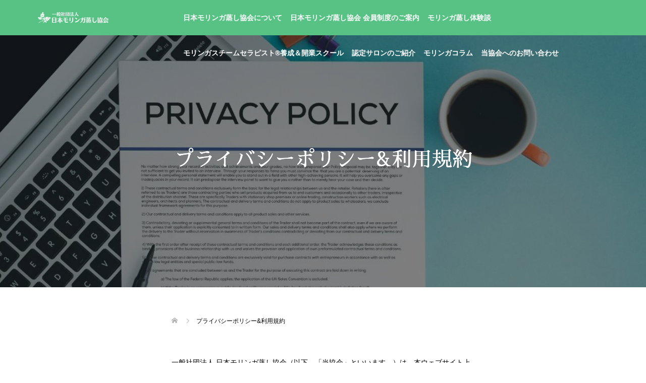

--- FILE ---
content_type: text/html; charset=UTF-8
request_url: https://moringa-steam.com/privacy/
body_size: 18719
content:
<!DOCTYPE html>
<html lang="ja">
<head>
<meta charset="UTF-8">
<meta name="description" content="一般社団法人 日本モリンガ蒸し協会（以下，「当協会」といいます。）は，本ウェブサイト上で提供するサービス（以下,「本サービス」といいます。）における，利用ユーザーの皆さま（以下，「ユーザー」といいます。">
<meta name="viewport" content="width=device-width">
<title>プライバシーポリシー&#038;利用規約 &#8211; 一般社団法人 日本モリンガ蒸し協会</title>
<meta name='robots' content='max-image-preview:large' />
<link rel='stylesheet' id='wp-block-library-css' href='https://moringa-steam.com/wp-includes/css/dist/block-library/style.min.css?ver=6.1.9' type='text/css' media='all' />
<link rel='stylesheet' id='classic-theme-styles-css' href='https://moringa-steam.com/wp-includes/css/classic-themes.min.css?ver=1' type='text/css' media='all' />
<style id='global-styles-inline-css' type='text/css'>
body{--wp--preset--color--black: #000000;--wp--preset--color--cyan-bluish-gray: #abb8c3;--wp--preset--color--white: #ffffff;--wp--preset--color--pale-pink: #f78da7;--wp--preset--color--vivid-red: #cf2e2e;--wp--preset--color--luminous-vivid-orange: #ff6900;--wp--preset--color--luminous-vivid-amber: #fcb900;--wp--preset--color--light-green-cyan: #7bdcb5;--wp--preset--color--vivid-green-cyan: #00d084;--wp--preset--color--pale-cyan-blue: #8ed1fc;--wp--preset--color--vivid-cyan-blue: #0693e3;--wp--preset--color--vivid-purple: #9b51e0;--wp--preset--gradient--vivid-cyan-blue-to-vivid-purple: linear-gradient(135deg,rgba(6,147,227,1) 0%,rgb(155,81,224) 100%);--wp--preset--gradient--light-green-cyan-to-vivid-green-cyan: linear-gradient(135deg,rgb(122,220,180) 0%,rgb(0,208,130) 100%);--wp--preset--gradient--luminous-vivid-amber-to-luminous-vivid-orange: linear-gradient(135deg,rgba(252,185,0,1) 0%,rgba(255,105,0,1) 100%);--wp--preset--gradient--luminous-vivid-orange-to-vivid-red: linear-gradient(135deg,rgba(255,105,0,1) 0%,rgb(207,46,46) 100%);--wp--preset--gradient--very-light-gray-to-cyan-bluish-gray: linear-gradient(135deg,rgb(238,238,238) 0%,rgb(169,184,195) 100%);--wp--preset--gradient--cool-to-warm-spectrum: linear-gradient(135deg,rgb(74,234,220) 0%,rgb(151,120,209) 20%,rgb(207,42,186) 40%,rgb(238,44,130) 60%,rgb(251,105,98) 80%,rgb(254,248,76) 100%);--wp--preset--gradient--blush-light-purple: linear-gradient(135deg,rgb(255,206,236) 0%,rgb(152,150,240) 100%);--wp--preset--gradient--blush-bordeaux: linear-gradient(135deg,rgb(254,205,165) 0%,rgb(254,45,45) 50%,rgb(107,0,62) 100%);--wp--preset--gradient--luminous-dusk: linear-gradient(135deg,rgb(255,203,112) 0%,rgb(199,81,192) 50%,rgb(65,88,208) 100%);--wp--preset--gradient--pale-ocean: linear-gradient(135deg,rgb(255,245,203) 0%,rgb(182,227,212) 50%,rgb(51,167,181) 100%);--wp--preset--gradient--electric-grass: linear-gradient(135deg,rgb(202,248,128) 0%,rgb(113,206,126) 100%);--wp--preset--gradient--midnight: linear-gradient(135deg,rgb(2,3,129) 0%,rgb(40,116,252) 100%);--wp--preset--duotone--dark-grayscale: url('#wp-duotone-dark-grayscale');--wp--preset--duotone--grayscale: url('#wp-duotone-grayscale');--wp--preset--duotone--purple-yellow: url('#wp-duotone-purple-yellow');--wp--preset--duotone--blue-red: url('#wp-duotone-blue-red');--wp--preset--duotone--midnight: url('#wp-duotone-midnight');--wp--preset--duotone--magenta-yellow: url('#wp-duotone-magenta-yellow');--wp--preset--duotone--purple-green: url('#wp-duotone-purple-green');--wp--preset--duotone--blue-orange: url('#wp-duotone-blue-orange');--wp--preset--font-size--small: 13px;--wp--preset--font-size--medium: 20px;--wp--preset--font-size--large: 36px;--wp--preset--font-size--x-large: 42px;--wp--preset--spacing--20: 0.44rem;--wp--preset--spacing--30: 0.67rem;--wp--preset--spacing--40: 1rem;--wp--preset--spacing--50: 1.5rem;--wp--preset--spacing--60: 2.25rem;--wp--preset--spacing--70: 3.38rem;--wp--preset--spacing--80: 5.06rem;}:where(.is-layout-flex){gap: 0.5em;}body .is-layout-flow > .alignleft{float: left;margin-inline-start: 0;margin-inline-end: 2em;}body .is-layout-flow > .alignright{float: right;margin-inline-start: 2em;margin-inline-end: 0;}body .is-layout-flow > .aligncenter{margin-left: auto !important;margin-right: auto !important;}body .is-layout-constrained > .alignleft{float: left;margin-inline-start: 0;margin-inline-end: 2em;}body .is-layout-constrained > .alignright{float: right;margin-inline-start: 2em;margin-inline-end: 0;}body .is-layout-constrained > .aligncenter{margin-left: auto !important;margin-right: auto !important;}body .is-layout-constrained > :where(:not(.alignleft):not(.alignright):not(.alignfull)){max-width: var(--wp--style--global--content-size);margin-left: auto !important;margin-right: auto !important;}body .is-layout-constrained > .alignwide{max-width: var(--wp--style--global--wide-size);}body .is-layout-flex{display: flex;}body .is-layout-flex{flex-wrap: wrap;align-items: center;}body .is-layout-flex > *{margin: 0;}:where(.wp-block-columns.is-layout-flex){gap: 2em;}.has-black-color{color: var(--wp--preset--color--black) !important;}.has-cyan-bluish-gray-color{color: var(--wp--preset--color--cyan-bluish-gray) !important;}.has-white-color{color: var(--wp--preset--color--white) !important;}.has-pale-pink-color{color: var(--wp--preset--color--pale-pink) !important;}.has-vivid-red-color{color: var(--wp--preset--color--vivid-red) !important;}.has-luminous-vivid-orange-color{color: var(--wp--preset--color--luminous-vivid-orange) !important;}.has-luminous-vivid-amber-color{color: var(--wp--preset--color--luminous-vivid-amber) !important;}.has-light-green-cyan-color{color: var(--wp--preset--color--light-green-cyan) !important;}.has-vivid-green-cyan-color{color: var(--wp--preset--color--vivid-green-cyan) !important;}.has-pale-cyan-blue-color{color: var(--wp--preset--color--pale-cyan-blue) !important;}.has-vivid-cyan-blue-color{color: var(--wp--preset--color--vivid-cyan-blue) !important;}.has-vivid-purple-color{color: var(--wp--preset--color--vivid-purple) !important;}.has-black-background-color{background-color: var(--wp--preset--color--black) !important;}.has-cyan-bluish-gray-background-color{background-color: var(--wp--preset--color--cyan-bluish-gray) !important;}.has-white-background-color{background-color: var(--wp--preset--color--white) !important;}.has-pale-pink-background-color{background-color: var(--wp--preset--color--pale-pink) !important;}.has-vivid-red-background-color{background-color: var(--wp--preset--color--vivid-red) !important;}.has-luminous-vivid-orange-background-color{background-color: var(--wp--preset--color--luminous-vivid-orange) !important;}.has-luminous-vivid-amber-background-color{background-color: var(--wp--preset--color--luminous-vivid-amber) !important;}.has-light-green-cyan-background-color{background-color: var(--wp--preset--color--light-green-cyan) !important;}.has-vivid-green-cyan-background-color{background-color: var(--wp--preset--color--vivid-green-cyan) !important;}.has-pale-cyan-blue-background-color{background-color: var(--wp--preset--color--pale-cyan-blue) !important;}.has-vivid-cyan-blue-background-color{background-color: var(--wp--preset--color--vivid-cyan-blue) !important;}.has-vivid-purple-background-color{background-color: var(--wp--preset--color--vivid-purple) !important;}.has-black-border-color{border-color: var(--wp--preset--color--black) !important;}.has-cyan-bluish-gray-border-color{border-color: var(--wp--preset--color--cyan-bluish-gray) !important;}.has-white-border-color{border-color: var(--wp--preset--color--white) !important;}.has-pale-pink-border-color{border-color: var(--wp--preset--color--pale-pink) !important;}.has-vivid-red-border-color{border-color: var(--wp--preset--color--vivid-red) !important;}.has-luminous-vivid-orange-border-color{border-color: var(--wp--preset--color--luminous-vivid-orange) !important;}.has-luminous-vivid-amber-border-color{border-color: var(--wp--preset--color--luminous-vivid-amber) !important;}.has-light-green-cyan-border-color{border-color: var(--wp--preset--color--light-green-cyan) !important;}.has-vivid-green-cyan-border-color{border-color: var(--wp--preset--color--vivid-green-cyan) !important;}.has-pale-cyan-blue-border-color{border-color: var(--wp--preset--color--pale-cyan-blue) !important;}.has-vivid-cyan-blue-border-color{border-color: var(--wp--preset--color--vivid-cyan-blue) !important;}.has-vivid-purple-border-color{border-color: var(--wp--preset--color--vivid-purple) !important;}.has-vivid-cyan-blue-to-vivid-purple-gradient-background{background: var(--wp--preset--gradient--vivid-cyan-blue-to-vivid-purple) !important;}.has-light-green-cyan-to-vivid-green-cyan-gradient-background{background: var(--wp--preset--gradient--light-green-cyan-to-vivid-green-cyan) !important;}.has-luminous-vivid-amber-to-luminous-vivid-orange-gradient-background{background: var(--wp--preset--gradient--luminous-vivid-amber-to-luminous-vivid-orange) !important;}.has-luminous-vivid-orange-to-vivid-red-gradient-background{background: var(--wp--preset--gradient--luminous-vivid-orange-to-vivid-red) !important;}.has-very-light-gray-to-cyan-bluish-gray-gradient-background{background: var(--wp--preset--gradient--very-light-gray-to-cyan-bluish-gray) !important;}.has-cool-to-warm-spectrum-gradient-background{background: var(--wp--preset--gradient--cool-to-warm-spectrum) !important;}.has-blush-light-purple-gradient-background{background: var(--wp--preset--gradient--blush-light-purple) !important;}.has-blush-bordeaux-gradient-background{background: var(--wp--preset--gradient--blush-bordeaux) !important;}.has-luminous-dusk-gradient-background{background: var(--wp--preset--gradient--luminous-dusk) !important;}.has-pale-ocean-gradient-background{background: var(--wp--preset--gradient--pale-ocean) !important;}.has-electric-grass-gradient-background{background: var(--wp--preset--gradient--electric-grass) !important;}.has-midnight-gradient-background{background: var(--wp--preset--gradient--midnight) !important;}.has-small-font-size{font-size: var(--wp--preset--font-size--small) !important;}.has-medium-font-size{font-size: var(--wp--preset--font-size--medium) !important;}.has-large-font-size{font-size: var(--wp--preset--font-size--large) !important;}.has-x-large-font-size{font-size: var(--wp--preset--font-size--x-large) !important;}
.wp-block-navigation a:where(:not(.wp-element-button)){color: inherit;}
:where(.wp-block-columns.is-layout-flex){gap: 2em;}
.wp-block-pullquote{font-size: 1.5em;line-height: 1.6;}
</style>
<link rel='stylesheet' id='contact-form-7-css' href='https://moringa-steam.com/wp-content/plugins/contact-form-7/includes/css/styles.css?ver=5.7.7' type='text/css' media='all' />
<link rel='stylesheet' id='pz-linkcard-css-css' href='//moringa-steam.com/wp-content/uploads/pz-linkcard/style/style.min.css?ver=2.5.6.5.1' type='text/css' media='all' />
<link rel='stylesheet' id='oops-slick-css' href='https://moringa-steam.com/wp-content/themes/oops_tcd048/css/slick.min.css?ver=6.1.9' type='text/css' media='all' />
<link rel='stylesheet' id='oops-slick-theme-css' href='https://moringa-steam.com/wp-content/themes/oops_tcd048/css/slick-theme.min.css?ver=6.1.9' type='text/css' media='all' />
<link rel='stylesheet' id='oops-style-css' href='https://moringa-steam.com/wp-content/themes/oops_tcd048/style.css?ver=1.5.2' type='text/css' media='all' />
<link rel='stylesheet' id='oops-responsive-css' href='https://moringa-steam.com/wp-content/themes/oops_tcd048/responsive.min.css?ver=1.5.2' type='text/css' media='all' />
<link rel='stylesheet' id='wp-members-css' href='https://moringa-steam.com/wp-content/plugins/wp-members/assets/css/forms/generic-no-float.min.css?ver=3.5.5.1' type='text/css' media='all' />
<script type='text/javascript' src='https://moringa-steam.com/wp-includes/js/jquery/jquery.min.js?ver=3.6.1' id='jquery-core-js'></script>
<script type='text/javascript' src='https://moringa-steam.com/wp-includes/js/jquery/jquery-migrate.min.js?ver=3.3.2' id='jquery-migrate-js'></script>
<script type='text/javascript' src='https://moringa-steam.com/wp-content/themes/oops_tcd048/js/jquery.cookie.js?ver=1.5.2' id='oops-cookie-js'></script>
<link rel="https://api.w.org/" href="https://moringa-steam.com/wp-json/" /><link rel="alternate" type="application/json" href="https://moringa-steam.com/wp-json/wp/v2/pages/2266" /><link rel="EditURI" type="application/rsd+xml" title="RSD" href="https://moringa-steam.com/xmlrpc.php?rsd" />
<link rel="wlwmanifest" type="application/wlwmanifest+xml" href="https://moringa-steam.com/wp-includes/wlwmanifest.xml" />
<meta name="generator" content="WordPress 6.1.9" />
<link rel="canonical" href="https://moringa-steam.com/privacy/" />
<link rel='shortlink' href='https://moringa-steam.com/?p=2266' />
<link rel="alternate" type="application/json+oembed" href="https://moringa-steam.com/wp-json/oembed/1.0/embed?url=https%3A%2F%2Fmoringa-steam.com%2Fprivacy%2F" />
<link rel="alternate" type="text/xml+oembed" href="https://moringa-steam.com/wp-json/oembed/1.0/embed?url=https%3A%2F%2Fmoringa-steam.com%2Fprivacy%2F&#038;format=xml" />
<style>
.p-footer-cta--1 .p-footer-cta__catch { color: #ffffff; }
.p-footer-cta--1 .p-footer-cta__desc { color: #999999; }
.p-footer-cta--1 .p-footer-cta__inner { background: rgba( 0, 0, 0, 1); }
.p-footer-cta--1 .p-footer-cta__btn { background: #ff8000; }
.p-footer-cta--1 .p-footer-cta__btn:hover { background: #444444; }
.p-footer-cta--2 .p-footer-cta__catch { color: #ffffff; }
.p-footer-cta--2 .p-footer-cta__desc { color: #999999; }
.p-footer-cta--2 .p-footer-cta__inner { background: rgba( 0, 0, 0, 1); }
.p-footer-cta--2 .p-footer-cta__btn { background: #ff8000; }
.p-footer-cta--2 .p-footer-cta__btn:hover { background: #444444; }
.p-footer-cta--3 .p-footer-cta__catch { color: #ffffff; }
.p-footer-cta--3 .p-footer-cta__desc { color: #999999; }
.p-footer-cta--3 .p-footer-cta__inner { background: rgba( 0, 0, 0, 1); }
.p-footer-cta--3 .p-footer-cta__btn { background: #ff8000; }
.p-footer-cta--3 .p-footer-cta__btn:hover { background: #444444; }
</style>
<style>
/* Primary color */
.p-global-nav .sub-menu a, .p-news-ticker, .p-widget-dropdown, .p-widget-dropdown select, .p-headline, .p-latest-news__title, .l-footer, .p-menu-button.is-active { background: #545454; }

/* Secondary color */
.p-global-nav .sub-menu li a:hover, .p-widget-search__submit:hover, .p-button, .p-review__button:hover, .p-pager__item a:hover, .c-comment__form-submit:hover { background: #ff7f00; }
.l-header--large .p-global-nav > li > a:hover, .l-header--large.is-active .p-global-nav > li > a:hover, .p-global-nav > .current-menu-item > a, .p-global-nav > li > a:hover, .p-global-nav .current-menu-item > a .p-widget-list a:hover, .p-news-ticker__item-date { color: #ff7f00; }

/* Tertiary color */
.p-button:hover, .slick-dots li.slick-active, .slick-dots li:hover { background: #e37100; }
.p-article01__title a:hover, .p-article01__category a:hover, .p-footer-blog__archive-link:hover, .p-footer-nav a:hover, .p-social-nav__item a:hover, .p-index-content07__archive-link:hover, .p-news-ticker__archive-link:hover { color: #e37100; }

/* font type */
body { font-family: Verdana, "Hiragino Kaku Gothic ProN", "ヒラギノ角ゴ ProN W3", "メイリオ", Meiryo, sans-serif; }

/* headline font type */
.p-index-slider__item-catch, .p-index-content01__catch, .p-index-content02__item-catch, .p-showcase__catch, .p-index-content04__catch, .p-index-content06__item-catch, .p-index-content07__catch, .p-index-content09__catch, .p-footer-blog__catch, .p-article01__title, .p-page-header__title, .p-headline, .p-article02__title, .p-latest-news__title h2, .p-review__name, .p-review-header__title, #js-header-video .caption .title, #js-header-youtube .caption .title {
font-family: "Segoe UI", Verdana, "游ゴシック", YuGothic, "Hiragino Kaku Gothic ProN", Meiryo, sans-serif;
}

.p-index-slider__item:nth-child(1) .p-button { background: #ff8000; color: #000000; }
.p-index-slider__item:nth-child(1) .p-button:hover { background: #e37100; color: #ffffff; }
.p-index-slider__item:nth-child(2) .p-button { background: #ff8000; color: #000000; }
.p-index-slider__item:nth-child(2) .p-button:hover { background: #e37100; color: #ffffff; }
.p-index-slider__item:nth-child(3) .p-button { background: #ff8000; color: #000000; }
.p-index-slider__item:nth-child(3) .p-button:hover { background: #e37100; color: #ffffff; }
/* load */
@-webkit-keyframes loading-square-loader {
  0% { box-shadow: 16px -8px rgba(84, 84, 84, 0), 32px 0 rgba(84, 84, 84, 0), 0 -16px rgba(84, 84, 84, 0), 16px -16px rgba(84, 84, 84, 0), 32px -16px rgba(84, 84, 84, 0), 0 -32px rgba(84, 84, 84, 0), 16px -32px rgba(84, 84, 84, 0), 32px -32px rgba(242, 205, 123, 0); }
  5% { box-shadow: 16px -8px rgba(84, 84, 84, 0), 32px 0 rgba(84, 84, 84, 0), 0 -16px rgba(84, 84, 84, 0), 16px -16px rgba(84, 84, 84, 0), 32px -16px rgba(84, 84, 84, 0), 0 -32px rgba(84, 84, 84, 0), 16px -32px rgba(84, 84, 84, 0), 32px -32px rgba(242, 205, 123, 0); }
  10% { box-shadow: 16px 0 rgba(84, 84, 84, 1), 32px -8px rgba(84, 84, 84, 0), 0 -16px rgba(84, 84, 84, 0), 16px -16px rgba(84, 84, 84, 0), 32px -16px rgba(84, 84, 84, 0), 0 -32px rgba(84, 84, 84, 0), 16px -32px rgba(84, 84, 84, 0), 32px -32px rgba(242, 205, 123, 0); }
  15% { box-shadow: 16px 0 rgba(84, 84, 84, 1), 32px 0 rgba(84, 84, 84, 1), 0 -24px rgba(84, 84, 84, 0), 16px -16px rgba(84, 84, 84, 0), 32px -16px rgba(84, 84, 84, 0), 0 -32px rgba(84, 84, 84, 0), 16px -32px rgba(84, 84, 84, 0), 32px -32px rgba(242, 205, 123, 0); }
  20% { box-shadow: 16px 0 rgba(84, 84, 84, 1), 32px 0 rgba(84, 84, 84, 1), 0 -16px rgba(84, 84, 84, 1), 16px -24px rgba(84, 84, 84, 0), 32px -16px rgba(84, 84, 84, 0), 0 -32px rgba(84, 84, 84, 0), 16px -32px rgba(84, 84, 84, 0), 32px -32px rgba(242, 205, 123, 0); }
  25% { box-shadow: 16px 0 rgba(84, 84, 84, 1), 32px 0 rgba(84, 84, 84, 1), 0 -16px rgba(84, 84, 84, 1), 16px -16px rgba(84, 84, 84, 1), 32px -24px rgba(84, 84, 84, 0), 0 -32px rgba(84, 84, 84, 0), 16px -32px rgba(84, 84, 84, 0), 32px -32px rgba(242, 205, 123, 0); }
  30% { box-shadow: 16px 0 rgba(84, 84, 84, 1), 32px 0 rgba(84, 84, 84, 1), 0 -16px rgba(84, 84, 84, 1), 16px -16px rgba(84, 84, 84, 1), 32px -16px rgba(84, 84, 84, 1), 0 -50px rgba(84, 84, 84, 0), 16px -32px rgba(84, 84, 84, 0), 32px -32px rgba(242, 205, 123, 0); }
  35% { box-shadow: 16px 0 rgba(84, 84, 84, 1), 32px 0 rgba(84, 84, 84, 1), 0 -16px rgba(84, 84, 84, 1), 16px -16px rgba(84, 84, 84, 1), 32px -16px rgba(84, 84, 84, 1), 0 -32px rgba(84, 84, 84, 1), 16px -50px rgba(84, 84, 84, 0), 32px -32px rgba(242, 205, 123, 0); }
  40% { box-shadow: 16px 0 rgba(84, 84, 84, 1), 32px 0 rgba(84, 84, 84, 1), 0 -16px rgba(84, 84, 84, 1), 16px -16px rgba(84, 84, 84, 1), 32px -16px rgba(84, 84, 84, 1), 0 -32px rgba(84, 84, 84, 1), 16px -32px rgba(84, 84, 84, 1), 32px -50px rgba(242, 205, 123, 0); }
  45%, 55% { box-shadow: 16px 0 rgba(84, 84, 84, 1), 32px 0 rgba(84, 84, 84, 1), 0 -16px rgba(84, 84, 84, 1), 16px -16px rgba(84, 84, 84, 1), 32px -16px rgba(84, 84, 84, 1), 0 -32px rgba(84, 84, 84, 1), 16px -32px rgba(84, 84, 84, 1), 32px -32px rgba(255, 127, 0, 1); }
  60% { box-shadow: 16px 8px rgba(84, 84, 84, 0), 32px 0 rgba(84, 84, 84, 1), 0 -16px rgba(84, 84, 84, 1), 16px -16px rgba(84, 84, 84, 1), 32px -16px rgba(84, 84, 84, 1), 0 -32px rgba(84, 84, 84, 1), 16px -32px rgba(84, 84, 84, 1), 32px -32px rgba(255, 127, 0, 1); }
  65% { box-shadow: 16px 8px rgba(84, 84, 84, 0), 32px 8px rgba(84, 84, 84, 0), 0 -16px rgba(84, 84, 84, 1), 16px -16px rgba(84, 84, 84, 1), 32px -16px rgba(84, 84, 84, 1), 0 -32px rgba(84, 84, 84, 1), 16px -32px rgba(84, 84, 84, 1), 32px -32px rgba(255, 127, 0, 1); }
  70% { box-shadow: 16px 8px rgba(84, 84, 84, 0), 32px 8px rgba(84, 84, 84, 0), 0 -8px rgba(84, 84, 84, 0), 16px -16px rgba(84, 84, 84, 1), 32px -16px rgba(84, 84, 84, 1), 0 -32px rgba(84, 84, 84, 1), 16px -32px rgba(84, 84, 84, 1), 32px -32px rgba(255, 127, 0, 1); }
  75% { box-shadow: 16px 8px rgba(84, 84, 84, 0), 32px 8px rgba(84, 84, 84, 0), 0 -8px rgba(84, 84, 84, 0), 16px -8px rgba(84, 84, 84, 0), 32px -16px rgba(84, 84, 84, 1), 0 -32px rgba(84, 84, 84, 1), 16px -32px rgba(84, 84, 84, 1), 32px -32px rgba(255, 127, 0, 1); }
  80% { box-shadow: 16px 8px rgba(84, 84, 84, 0), 32px 8px rgba(84, 84, 84, 0), 0 -8px rgba(84, 84, 84, 0), 16px -8px rgba(84, 84, 84, 0), 32px -8px rgba(84, 84, 84, 0), 0 -32px rgba(84, 84, 84, 1), 16px -32px rgba(84, 84, 84, 1), 32px -32px rgba(255, 127, 0, 1); }
  85% { box-shadow: 16px 8px rgba(84, 84, 84, 0), 32px 8px rgba(84, 84, 84, 0), 0 -8px rgba(84, 84, 84, 0), 16px -8px rgba(84, 84, 84, 0), 32px -8px rgba(84, 84, 84, 0), 0 -24px rgba(84, 84, 84, 0), 16px -32px rgba(84, 84, 84, 1), 32px -32px rgba(255, 127, 0, 1); }
  90% { box-shadow: 16px 8px rgba(84, 84, 84, 0), 32px 8px rgba(84, 84, 84, 0), 0 -8px rgba(84, 84, 84, 0), 16px -8px rgba(84, 84, 84, 0), 32px -8px rgba(84, 84, 84, 0), 0 -24px rgba(84, 84, 84, 0), 16px -24px rgba(84, 84, 84, 0), 32px -32px rgba(255, 127, 0, 1); }
  95%, 100% { box-shadow: 16px 8px rgba(84, 84, 84, 0), 32px 8px rgba(84, 84, 84, 0), 0 -8px rgba(84, 84, 84, 0), 16px -8px rgba(84, 84, 84, 0), 32px -8px rgba(84, 84, 84, 0), 0 -24px rgba(84, 84, 84, 0), 16px -24px rgba(84, 84, 84, 0), 32px -24px rgba(255, 127, 0, 0); }
}
@keyframes loading-square-loader {
  0% { box-shadow: 16px -8px rgba(84, 84, 84, 0), 32px 0 rgba(84, 84, 84, 0), 0 -16px rgba(84, 84, 84, 0), 16px -16px rgba(84, 84, 84, 0), 32px -16px rgba(84, 84, 84, 0), 0 -32px rgba(84, 84, 84, 0), 16px -32px rgba(84, 84, 84, 0), 32px -32px rgba(242, 205, 123, 0); }
  5% { box-shadow: 16px -8px rgba(84, 84, 84, 0), 32px 0 rgba(84, 84, 84, 0), 0 -16px rgba(84, 84, 84, 0), 16px -16px rgba(84, 84, 84, 0), 32px -16px rgba(84, 84, 84, 0), 0 -32px rgba(84, 84, 84, 0), 16px -32px rgba(84, 84, 84, 0), 32px -32px rgba(242, 205, 123, 0); }
  10% { box-shadow: 16px 0 rgba(84, 84, 84, 1), 32px -8px rgba(84, 84, 84, 0), 0 -16px rgba(84, 84, 84, 0), 16px -16px rgba(84, 84, 84, 0), 32px -16px rgba(84, 84, 84, 0), 0 -32px rgba(84, 84, 84, 0), 16px -32px rgba(84, 84, 84, 0), 32px -32px rgba(242, 205, 123, 0); }
  15% { box-shadow: 16px 0 rgba(84, 84, 84, 1), 32px 0 rgba(84, 84, 84, 1), 0 -24px rgba(84, 84, 84, 0), 16px -16px rgba(84, 84, 84, 0), 32px -16px rgba(84, 84, 84, 0), 0 -32px rgba(84, 84, 84, 0), 16px -32px rgba(84, 84, 84, 0), 32px -32px rgba(242, 205, 123, 0); }
  20% { box-shadow: 16px 0 rgba(84, 84, 84, 1), 32px 0 rgba(84, 84, 84, 1), 0 -16px rgba(84, 84, 84, 1), 16px -24px rgba(84, 84, 84, 0), 32px -16px rgba(84, 84, 84, 0), 0 -32px rgba(84, 84, 84, 0), 16px -32px rgba(84, 84, 84, 0), 32px -32px rgba(242, 205, 123, 0); }
  25% { box-shadow: 16px 0 rgba(84, 84, 84, 1), 32px 0 rgba(84, 84, 84, 1), 0 -16px rgba(84, 84, 84, 1), 16px -16px rgba(84, 84, 84, 1), 32px -24px rgba(84, 84, 84, 0), 0 -32px rgba(84, 84, 84, 0), 16px -32px rgba(84, 84, 84, 0), 32px -32px rgba(242, 205, 123, 0); }
  30% { box-shadow: 16px 0 rgba(84, 84, 84, 1), 32px 0 rgba(84, 84, 84, 1), 0 -16px rgba(84, 84, 84, 1), 16px -16px rgba(84, 84, 84, 1), 32px -16px rgba(84, 84, 84, 1), 0 -50px rgba(84, 84, 84, 0), 16px -32px rgba(84, 84, 84, 0), 32px -32px rgba(242, 205, 123, 0); }
  35% { box-shadow: 16px 0 rgba(84, 84, 84, 1), 32px 0 rgba(84, 84, 84, 1), 0 -16px rgba(84, 84, 84, 1), 16px -16px rgba(84, 84, 84, 1), 32px -16px rgba(84, 84, 84, 1), 0 -32px rgba(84, 84, 84, 1), 16px -50px rgba(84, 84, 84, 0), 32px -32px rgba(242, 205, 123, 0); }
  40% { box-shadow: 16px 0 rgba(84, 84, 84, 1), 32px 0 rgba(84, 84, 84, 1), 0 -16px rgba(84, 84, 84, 1), 16px -16px rgba(84, 84, 84, 1), 32px -16px rgba(84, 84, 84, 1), 0 -32px rgba(84, 84, 84, 1), 16px -32px rgba(84, 84, 84, 1), 32px -50px rgba(242, 205, 123, 0); }
  45%, 55% { box-shadow: 16px 0 rgba(84, 84, 84, 1), 32px 0 rgba(84, 84, 84, 1), 0 -16px rgba(84, 84, 84, 1), 16px -16px rgba(84, 84, 84, 1), 32px -16px rgba(84, 84, 84, 1), 0 -32px rgba(84, 84, 84, 1), 16px -32px rgba(84, 84, 84, 1), 32px -32px rgba(255, 127, 0, 1); }
  60% { box-shadow: 16px 8px rgba(84, 84, 84, 0), 32px 0 rgba(84, 84, 84, 1), 0 -16px rgba(84, 84, 84, 1), 16px -16px rgba(84, 84, 84, 1), 32px -16px rgba(84, 84, 84, 1), 0 -32px rgba(84, 84, 84, 1), 16px -32px rgba(84, 84, 84, 1), 32px -32px rgba(255, 127, 0, 1); }
  65% { box-shadow: 16px 8px rgba(84, 84, 84, 0), 32px 8px rgba(84, 84, 84, 0), 0 -16px rgba(84, 84, 84, 1), 16px -16px rgba(84, 84, 84, 1), 32px -16px rgba(84, 84, 84, 1), 0 -32px rgba(84, 84, 84, 1), 16px -32px rgba(84, 84, 84, 1), 32px -32px rgba(255, 127, 0, 1); }
  70% { box-shadow: 16px 8px rgba(84, 84, 84, 0), 32px 8px rgba(84, 84, 84, 0), 0 -8px rgba(84, 84, 84, 0), 16px -16px rgba(84, 84, 84, 1), 32px -16px rgba(84, 84, 84, 1), 0 -32px rgba(84, 84, 84, 1), 16px -32px rgba(84, 84, 84, 1), 32px -32px rgba(255, 127, 0, 1); }
  75% { box-shadow: 16px 8px rgba(84, 84, 84, 0), 32px 8px rgba(84, 84, 84, 0), 0 -8px rgba(84, 84, 84, 0), 16px -8px rgba(84, 84, 84, 0), 32px -16px rgba(84, 84, 84, 1), 0 -32px rgba(84, 84, 84, 1), 16px -32px rgba(84, 84, 84, 1), 32px -32px rgba(255, 127, 0, 1); }
  80% { box-shadow: 16px 8px rgba(84, 84, 84, 0), 32px 8px rgba(84, 84, 84, 0), 0 -8px rgba(84, 84, 84, 0), 16px -8px rgba(84, 84, 84, 0), 32px -8px rgba(84, 84, 84, 0), 0 -32px rgba(84, 84, 84, 1), 16px -32px rgba(84, 84, 84, 1), 32px -32px rgba(255, 127, 0, 1); }
  85% { box-shadow: 16px 8px rgba(84, 84, 84, 0), 32px 8px rgba(84, 84, 84, 0), 0 -8px rgba(84, 84, 84, 0), 16px -8px rgba(84, 84, 84, 0), 32px -8px rgba(84, 84, 84, 0), 0 -24px rgba(84, 84, 84, 0), 16px -32px rgba(84, 84, 84, 1), 32px -32px rgba(255, 127, 0, 1); }
  90% { box-shadow: 16px 8px rgba(84, 84, 84, 0), 32px 8px rgba(84, 84, 84, 0), 0 -8px rgba(84, 84, 84, 0), 16px -8px rgba(84, 84, 84, 0), 32px -8px rgba(84, 84, 84, 0), 0 -24px rgba(84, 84, 84, 0), 16px -24px rgba(84, 84, 84, 0), 32px -32px rgba(255, 127, 0, 1); }
  95%, 100% { box-shadow: 16px 8px rgba(84, 84, 84, 0), 32px 8px rgba(84, 84, 84, 0), 0 -8px rgba(84, 84, 84, 0), 16px -8px rgba(84, 84, 84, 0), 32px -8px rgba(84, 84, 84, 0), 0 -24px rgba(84, 84, 84, 0), 16px -24px rgba(84, 84, 84, 0), 32px -24px rgba(255, 127, 0, 0); }
}

.c-load--type2:before { box-shadow: 16px 0 0 rgba(84, 84, 84, 1), 32px 0 0 rgba(84, 84, 84, 1), 0 -16px 0 rgba(84, 84, 84, 1), 16px -16px 0 rgba(84, 84, 84, 1), 32px -16px 0 rgba(84, 84, 84, 1), 0 -32px rgba(84, 84, 84, 1), 16px -32px rgba(84, 84, 84, 1), 32px -32px rgba(255, 127, 0, 0); }
.c-load--type2:after { background-color: rgba(255, 127, 0, 1); }
.c-load--type1 { border: 3px solid rgba(84, 84, 84, 0.2); border-top-color: #545454; }
#site_loader_animation.c-load--type3 i { background: #545454; }

/* hover effect */
.p-hover-effect--type1:hover img { -webkit-transform: scale(1.2) rotate(2deg); transform: scale(1.2) rotate(2deg); }
.p-hover-effect--type2 img { margin-left: 15px; -webkit-transform: scale(1.2) translate3d(-15px, 0, 0); transform: scale(1.2) translate3d(-15px, 0, 0);}
.p-hover-effect--type2:hover img { opacity: 0.5 }
.p-hover-effect--type3 { background: #ffffff; }
.p-hover-effect--type3:hover img { opacity: 0.5; }

/* Page header */
.p-page-header::before { background: rgba(0, 0, 0, 0.5) }

/* Entry body */
.p-entry__body, .p-entry__body p { font-size: 14px; }
.p-entry__body a, .custom-html-widget a { color: #ff7f00; }

/* Header */
.l-header, .l-header--large.is-active { background: rgba(88, 194, 132, 1); }
.l-header__logo a { color: #ffffff; } 
.p-global-nav > li > a, .l-header--large.is-active .p-global-nav > li > a { color: #ffffff; }

/* Contents builder */
#cb_0::before { background: rgba( 0, 0, 0, 0.5); }
#cb_0 .p-button { background: #ff8000; color: #000000; }
#cb_0 .p-button:hover { background: #e37100; color: #ffffff; }
#cb_3::before { background: rgba( 0, 0, 0, 0.5); }
#cb_3 .p-button { background: #ff8000; color: #000000; }
#cb_3 .p-button:hover { background: #e37100; color: #ffffff; }
#cb_9::before { background: rgba( 0, 0, 0, 0.75); }
#cb_9 .p-button { background: #ff8000; color: #ffffff; }
#cb_9 .p-button:hover { background: #ffaf60; color: #ffffff; }
#cb_11::before { background: rgba( 0, 0, 0, 0.5); }
#cb_11 .p-button { background: #45b237; color: #ffffff; }
#cb_11 .p-button:hover { background: #36d800; color: #ffffff; }

/* Footer bar */

/* Responsive */
@media only screen and (max-width: 1200px) {
.l-header, .l-header--large.is-active { background: #58c284; }
.p-global-nav { background: rgba(84, 84, 84, 0.3); }	
.l-header__logo a { color: #ffffff; } 
}
@media only screen and (max-width: 767px) {

@-webkit-keyframes loading-square-loader {
  0% { box-shadow: 10px -5px rgba(84, 84, 84, 0), 20px 0 rgba(84, 84, 84, 0), 0 -10px rgba(84, 84, 84, 0), 10px -10px rgba(84, 84, 84, 0), 20px -10px rgba(84, 84, 84, 0), 0 -20px rgba(84, 84, 84, 0), 10px -20px rgba(84, 84, 84, 0), 20px -20px rgba(242, 205, 123, 0); }
  5% { box-shadow: 10px -5px rgba(84, 84, 84, 0), 20px 0 rgba(84, 84, 84, 0), 0 -10px rgba(84, 84, 84, 0), 10px -10px rgba(84, 84, 84, 0), 20px -10px rgba(84, 84, 84, 0), 0 -20px rgba(84, 84, 84, 0), 10px -20px rgba(84, 84, 84, 0), 20px -20px rgba(242, 205, 123, 0); }
  10% { box-shadow: 10px 0 rgba(84, 84, 84, 1), 20px -5px rgba(84, 84, 84, 0), 0 -10px rgba(84, 84, 84, 0), 10px -10px rgba(84, 84, 84, 0), 20px -10px rgba(84, 84, 84, 0), 0 -20px rgba(84, 84, 84, 0), 10px -20px rgba(84, 84, 84, 0), 20px -20px rgba(242, 205, 123, 0); }
  15% { box-shadow: 10px 0 rgba(84, 84, 84, 1), 20px 0 rgba(84, 84, 84, 1), 0 -15px rgba(84, 84, 84, 0), 10px -10px rgba(84, 84, 84, 0), 20px -10px rgba(84, 84, 84, 0), 0 -20px rgba(84, 84, 84, 0), 10px -20px rgba(84, 84, 84, 0), 20px -20px rgba(242, 205, 123, 0); }
  20% { box-shadow: 10px 0 rgba(84, 84, 84, 1), 20px 0 rgba(84, 84, 84, 1), 0 -10px rgba(84, 84, 84, 1), 10px -15px rgba(84, 84, 84, 0), 20px -10px rgba(84, 84, 84, 0), 0 -20px rgba(84, 84, 84, 0), 10px -20px rgba(84, 84, 84, 0), 20px -20px rgba(242, 205, 123, 0); }
  25% { box-shadow: 10px 0 rgba(84, 84, 84, 1), 20px 0 rgba(84, 84, 84, 1), 0 -10px rgba(84, 84, 84, 1), 10px -10px rgba(84, 84, 84, 1), 20px -15px rgba(84, 84, 84, 0), 0 -20px rgba(84, 84, 84, 0), 10px -20px rgba(84, 84, 84, 0), 20px -20px rgba(242, 205, 123, 0); }
  30% { box-shadow: 10px 0 rgba(84, 84, 84, 1), 20px 0 rgba(84, 84, 84, 1), 0 -10px rgba(84, 84, 84, 1), 10px -10px rgba(84, 84, 84, 1), 20px -10px rgba(84, 84, 84, 1), 0 -50px rgba(84, 84, 84, 0), 10px -20px rgba(84, 84, 84, 0), 20px -20px rgba(242, 205, 123, 0); }
  35% { box-shadow: 10px 0 rgba(84, 84, 84, 1), 20px 0 rgba(84, 84, 84, 1), 0 -10px rgba(84, 84, 84, 1), 10px -10px rgba(84, 84, 84, 1), 20px -10px rgba(84, 84, 84, 1), 0 -20px rgba(84, 84, 84, 1), 10px -50px rgba(84, 84, 84, 0), 20px -20px rgba(242, 205, 123, 0); }
  40% { box-shadow: 10px 0 rgba(84, 84, 84, 1), 20px 0 rgba(84, 84, 84, 1), 0 -10px rgba(84, 84, 84, 1), 10px -10px rgba(84, 84, 84, 1), 20px -10px rgba(84, 84, 84, 1), 0 -20px rgba(84, 84, 84, 1), 10px -20px rgba(84, 84, 84, 1), 20px -50px rgba(242, 205, 123, 0); }
  45%, 55% { box-shadow: 10px 0 rgba(84, 84, 84, 1), 20px 0 rgba(84, 84, 84, 1), 0 -10px rgba(84, 84, 84, 1), 10px -10px rgba(84, 84, 84, 1), 20px -10px rgba(84, 84, 84, 1), 0 -20px rgba(84, 84, 84, 1), 10px -20px rgba(84, 84, 84, 1), 20px -20px rgba(255, 127, 0, 1); }
  60% { box-shadow: 10px 5px rgba(84, 84, 84, 0), 20px 0 rgba(84, 84, 84, 1), 0 -10px rgba(84, 84, 84, 1), 10px -10px rgba(84, 84, 84, 1), 20px -10px rgba(84, 84, 84, 1), 0 -20px rgba(84, 84, 84, 1), 10px -20px rgba(84, 84, 84, 1), 20px -20px rgba(255, 127, 0, 1); }
  65% { box-shadow: 10px 5px rgba(84, 84, 84, 0), 20px 5px rgba(84, 84, 84, 0), 0 -10px rgba(84, 84, 84, 1), 10px -10px rgba(84, 84, 84, 1), 20px -10px rgba(84, 84, 84, 1), 0 -20px rgba(84, 84, 84, 1), 10px -20px rgba(84, 84, 84, 1), 20px -20px rgba(255, 127, 0, 1); }
  70% { box-shadow: 10px 5px rgba(84, 84, 84, 0), 20px 5px rgba(84, 84, 84, 0), 0 -5px rgba(84, 84, 84, 0), 10px -10px rgba(84, 84, 84, 1), 20px -10px rgba(84, 84, 84, 1), 0 -20px rgba(84, 84, 84, 1), 10px -20px rgba(84, 84, 84, 1), 20px -20px rgba(255, 127, 0, 1); }
  75% { box-shadow: 10px 5px rgba(84, 84, 84, 0), 20px 5px rgba(84, 84, 84, 0), 0 -5px rgba(84, 84, 84, 0), 10px -5px rgba(84, 84, 84, 0), 20px -10px rgba(84, 84, 84, 1), 0 -20px rgba(84, 84, 84, 1), 10px -20px rgba(84, 84, 84, 1), 20px -20px rgba(255, 127, 0, 1); }
  80% { box-shadow: 10px 5px rgba(84, 84, 84, 0), 20px 5px rgba(84, 84, 84, 0), 0 -5px rgba(84, 84, 84, 0), 10px -5px rgba(84, 84, 84, 0), 20px -5px rgba(84, 84, 84, 0), 0 -20px rgba(84, 84, 84, 1), 10px -20px rgba(84, 84, 84, 1), 20px -20px rgba(255, 127, 0, 1); }
  85% { box-shadow: 10px 5px rgba(84, 84, 84, 0), 20px 5px rgba(84, 84, 84, 0), 0 -5px rgba(84, 84, 84, 0), 10px -5px rgba(84, 84, 84, 0), 20px -5px rgba(84, 84, 84, 0), 0 -15px rgba(84, 84, 84, 0), 10px -20px rgba(84, 84, 84, 1), 20px -20px rgba(255, 127, 0, 1); }
  90% { box-shadow: 10px 5px rgba(84, 84, 84, 0), 20px 5px rgba(84, 84, 84, 0), 0 -5px rgba(84, 84, 84, 0), 10px -5px rgba(84, 84, 84, 0), 20px -5px rgba(84, 84, 84, 0), 0 -15px rgba(84, 84, 84, 0), 10px -15px rgba(84, 84, 84, 0), 20px -20px rgba(255, 127, 0, 1); }
  95%, 100% { box-shadow: 10px 5px rgba(84, 84, 84, 0), 20px 5px rgba(84, 84, 84, 0), 0 -5px rgba(84, 84, 84, 0), 10px -5px rgba(84, 84, 84, 0), 20px -5px rgba(84, 84, 84, 0), 0 -15px rgba(84, 84, 84, 0), 10px -15px rgba(84, 84, 84, 0), 20px -15px rgba(255, 127, 0, 0); }
}
@keyframes loading-square-loader {
  0% { box-shadow: 10px -5px rgba(84, 84, 84, 0), 20px 0 rgba(84, 84, 84, 0), 0 -10px rgba(84, 84, 84, 0), 10px -10px rgba(84, 84, 84, 0), 20px -10px rgba(84, 84, 84, 0), 0 -20px rgba(84, 84, 84, 0), 10px -20px rgba(84, 84, 84, 0), 20px -20px rgba(242, 205, 123, 0); }
  5% { box-shadow: 10px -5px rgba(84, 84, 84, 0), 20px 0 rgba(84, 84, 84, 0), 0 -10px rgba(84, 84, 84, 0), 10px -10px rgba(84, 84, 84, 0), 20px -10px rgba(84, 84, 84, 0), 0 -20px rgba(84, 84, 84, 0), 10px -20px rgba(84, 84, 84, 0), 20px -20px rgba(242, 205, 123, 0); }
  10% { box-shadow: 10px 0 rgba(84, 84, 84, 1), 20px -5px rgba(84, 84, 84, 0), 0 -10px rgba(84, 84, 84, 0), 10px -10px rgba(84, 84, 84, 0), 20px -10px rgba(84, 84, 84, 0), 0 -20px rgba(84, 84, 84, 0), 10px -20px rgba(84, 84, 84, 0), 20px -20px rgba(242, 205, 123, 0); }
  15% { box-shadow: 10px 0 rgba(84, 84, 84, 1), 20px 0 rgba(84, 84, 84, 1), 0 -15px rgba(84, 84, 84, 0), 10px -10px rgba(84, 84, 84, 0), 20px -10px rgba(84, 84, 84, 0), 0 -20px rgba(84, 84, 84, 0), 10px -20px rgba(84, 84, 84, 0), 20px -20px rgba(242, 205, 123, 0); }
  20% { box-shadow: 10px 0 rgba(84, 84, 84, 1), 20px 0 rgba(84, 84, 84, 1), 0 -10px rgba(84, 84, 84, 1), 10px -15px rgba(84, 84, 84, 0), 20px -10px rgba(84, 84, 84, 0), 0 -20px rgba(84, 84, 84, 0), 10px -20px rgba(84, 84, 84, 0), 20px -20px rgba(242, 205, 123, 0); }
  25% { box-shadow: 10px 0 rgba(84, 84, 84, 1), 20px 0 rgba(84, 84, 84, 1), 0 -10px rgba(84, 84, 84, 1), 10px -10px rgba(84, 84, 84, 1), 20px -15px rgba(84, 84, 84, 0), 0 -20px rgba(84, 84, 84, 0), 10px -20px rgba(84, 84, 84, 0), 20px -20px rgba(242, 205, 123, 0); }
  30% { box-shadow: 10px 0 rgba(84, 84, 84, 1), 20px 0 rgba(84, 84, 84, 1), 0 -10px rgba(84, 84, 84, 1), 10px -10px rgba(84, 84, 84, 1), 20px -10px rgba(84, 84, 84, 1), 0 -50px rgba(84, 84, 84, 0), 10px -20px rgba(84, 84, 84, 0), 20px -20px rgba(242, 205, 123, 0); }
  35% { box-shadow: 10px 0 rgba(84, 84, 84, 1), 20px 0 rgba(84, 84, 84, 1), 0 -10px rgba(84, 84, 84, 1), 10px -10px rgba(84, 84, 84, 1), 20px -10px rgba(84, 84, 84, 1), 0 -20px rgba(84, 84, 84, 1), 10px -50px rgba(84, 84, 84, 0), 20px -20px rgba(242, 205, 123, 0); }
  40% { box-shadow: 10px 0 rgba(84, 84, 84, 1), 20px 0 rgba(84, 84, 84, 1), 0 -10px rgba(84, 84, 84, 1), 10px -10px rgba(84, 84, 84, 1), 20px -10px rgba(84, 84, 84, 1), 0 -20px rgba(84, 84, 84, 1), 10px -20px rgba(84, 84, 84, 1), 20px -50px rgba(242, 205, 123, 0); }
  45%, 55% { box-shadow: 10px 0 rgba(84, 84, 84, 1), 20px 0 rgba(84, 84, 84, 1), 0 -10px rgba(84, 84, 84, 1), 10px -10px rgba(84, 84, 84, 1), 20px -10px rgba(84, 84, 84, 1), 0 -20px rgba(84, 84, 84, 1), 10px -20px rgba(84, 84, 84, 1), 20px -20px rgba(255, 127, 0, 1); }
  60% { box-shadow: 10px 5px rgba(84, 84, 84, 0), 20px 0 rgba(84, 84, 84, 1), 0 -10px rgba(84, 84, 84, 1), 10px -10px rgba(84, 84, 84, 1), 20px -10px rgba(84, 84, 84, 1), 0 -20px rgba(84, 84, 84, 1), 10px -20px rgba(84, 84, 84, 1), 20px -20px rgba(255, 127, 0, 1); }
  65% { box-shadow: 10px 5px rgba(84, 84, 84, 0), 20px 5px rgba(84, 84, 84, 0), 0 -10px rgba(84, 84, 84, 1), 10px -10px rgba(84, 84, 84, 1), 20px -10px rgba(84, 84, 84, 1), 0 -20px rgba(84, 84, 84, 1), 10px -20px rgba(84, 84, 84, 1), 20px -20px rgba(255, 127, 0, 1); }
  70% { box-shadow: 10px 5px rgba(84, 84, 84, 0), 20px 5px rgba(84, 84, 84, 0), 0 -5px rgba(84, 84, 84, 0), 10px -10px rgba(84, 84, 84, 1), 20px -10px rgba(84, 84, 84, 1), 0 -20px rgba(84, 84, 84, 1), 10px -20px rgba(84, 84, 84, 1), 20px -20px rgba(255, 127, 0, 1); }
  75% { box-shadow: 10px 5px rgba(84, 84, 84, 0), 20px 5px rgba(84, 84, 84, 0), 0 -5px rgba(84, 84, 84, 0), 10px -5px rgba(84, 84, 84, 0), 20px -10px rgba(84, 84, 84, 1), 0 -20px rgba(84, 84, 84, 1), 10px -20px rgba(84, 84, 84, 1), 20px -20px rgba(255, 127, 0, 1); }
  80% { box-shadow: 10px 5px rgba(84, 84, 84, 0), 20px 5px rgba(84, 84, 84, 0), 0 -5px rgba(84, 84, 84, 0), 10px -5px rgba(84, 84, 84, 0), 20px -5px rgba(84, 84, 84, 0), 0 -20px rgba(84, 84, 84, 1), 10px -20px rgba(84, 84, 84, 1), 20px -20px rgba(255, 127, 0, 1); }
  85% { box-shadow: 10px 5px rgba(84, 84, 84, 0), 20px 5px rgba(84, 84, 84, 0), 0 -5px rgba(84, 84, 84, 0), 10px -5px rgba(84, 84, 84, 0), 20px -5px rgba(84, 84, 84, 0), 0 -15px rgba(84, 84, 84, 0), 10px -20px rgba(84, 84, 84, 1), 20px -20px rgba(255, 127, 0, 1); }
  90% { box-shadow: 10px 5px rgba(84, 84, 84, 0), 20px 5px rgba(84, 84, 84, 0), 0 -5px rgba(84, 84, 84, 0), 10px -5px rgba(84, 84, 84, 0), 20px -5px rgba(84, 84, 84, 0), 0 -15px rgba(84, 84, 84, 0), 10px -15px rgba(84, 84, 84, 0), 20px -20px rgba(255, 127, 0, 1); }
  95%, 100% { box-shadow: 10px 5px rgba(84, 84, 84, 0), 20px 5px rgba(84, 84, 84, 0), 0 -5px rgba(84, 84, 84, 0), 10px -5px rgba(84, 84, 84, 0), 20px -5px rgba(84, 84, 84, 0), 0 -15px rgba(84, 84, 84, 0), 10px -15px rgba(84, 84, 84, 0), 20px -15px rgba(255, 127, 0, 0); }
}
.c-load--type2:before { box-shadow: 10px 0 0 rgba(84, 84, 84, 1), 20px 0 0 rgba(84, 84, 84, 1), 0 -10px 0 rgba(84, 84, 84, 1), 10px -10px 0 rgba(84, 84, 84, 1), 20px -10px 0 rgba(84, 84, 84, 1), 0 -20px rgba(84, 84, 84, 1), 10px -20px rgba(84, 84, 84, 1), 20px -20px rgba(255, 127, 0, 0); }

}

/* Custom CSS */
/* ↓全体に影響のあるCSS */
.p-entry__body p {
    font-size: 16px;
}
.p-entry__inner {
    max-width: 600px;
}
.p-global-nav > li > a {
    padding-left: 8px;
    padding-right: 8px;
    font-weight: bold;
}
.p-page-header__title, .p-showcase__catch, .p-index-content01__catch, .p-index-content07__catch ,.p-index-content04__catch{
	font-family: 'Sawarabi Mincho', serif;
}
.p-footer-blog__catch{
	font-weight: bold;
}
.margin-b0{
	margin-bottom: 0;
}
.margin-b10{
	margin-bottom: 1em!important;
}
.margin-b15{
	margin-bottom: 1.5em!important;
}
.small{
	font-size: 0.9em!important;
}
.b{
	font-weight: bold;
}
.red{
	color: #f31919;
}
.grecaptcha-badge { visibility: hidden; }
.delete{
	text-decoration: line-through;
}
.underline {
  background: linear-gradient(transparent 50%, #a8eaff 50%);
}
/* ↑全体に影響のあるCSS */

/* ↓トップページ用CSS */
.p-index-slider__item-content {
    width: 100%;
}
.p-index-slider__item-catch{
	font-family: 'Sawarabi Mincho', serif;
}
.p-showcase__desc, .p-index-content01__desc, .p-index-content04__summary, .p-index-content04__desc p{
	text-align: justify;
}
.p-index-content06__item {
    margin-bottom: 56px;
    margin-right: auto;
    margin-left: auto;
    max-width: 500px;
}
.original-link-button{
	text-align: center;
	margin: 0 auto 50px;
}

.original-link-button a {
	color: #fff;
    background: #ff8000;
    border-radius: 4px;
    box-sizing: border-box;
    display: inline-block;
    font-size: 14px;
    line-height: 50px;
    text-align: center;
    min-width: 220px;
    height: 50px;
    padding: 0 15px;
    font-weight: bold;
}
.original-link-button a:hover{
	background: #ffaf60;
}
.p-button{
	font-weight: bold;
}

/* ↓固定ページのCSS↓ */

/* スクールのCSS */
h2.question{
	position: relative;/*相対位置*/
  padding-left: 1.2em;/*アイコン分のスペース*/
  line-height: 1.4;/*行高*/
  margin-top: 1em;
}
h2.question:before{
	font-family: "Font Awesome 5 Free";
  content: "\f075";/*アイコンのユニコード*/
  font-weight: 900;
  position: absolute;/*絶対位置*/
  font-size: 1em;/*サイズ*/
  left: 0;/*アイコンの位置*/
  top: 0;/*アイコンの位置*/
  color: #58C284; /*アイコン色*/
}
h2.school{
	position: relative;
    line-height: 1.4;
    margin-top: 1em;
    border-top: 2px solid #58C284;
    border-bottom: 2px solid #58C284;
    padding: 0.5em;
    font-size: 1.75em;
}
h3.voice-title{
	color: #ff7f00;
	font-weight: bold;
}
.img-shadow {
  box-shadow: 0 0 3px 1px rgba(0,0,0,0.1) inset;
}
.img-shadow img {
  position: relative;
  z-index: -1;
}
.voice-box{
	background-color: #d5e5d6;
    padding: 1em;
    font-style: italic;
    font-size: 0.9em!important;
    line-height: 2!important;
}
h2.course{
	position: relative;
    line-height: 1.4;
    margin-top: 1em;
    background-color: #58c284;
    color: #fff;
    font-weight: bold;
    padding: 0.5em 2em;
}
h2.course:before{
	font-family: "Font Awesome 5 Free";
    content: "\f549";
    font-weight: 900;
    position: absolute;
    font-size: 1em;
    left: 0.5em;
    top: auto;
    color: #fff;
}
h3.course{
	font-size: 1.5em;
    font-weight: bold;
    position: relative;
	padding-left: 1.3em;
	line-height: 1.4;
	margin-top: 2em;
}
h3.course:before{
	font-family: "Font Awesome 5 Free";
	content: "\f058";
	font-weight: 900;
	position: absolute;
	font-size: 1em;
	left: 0;
	top: 0;
	color: #58C284;
}
h2.teacher{
	position: relative;
    padding: 0.5em 1.7em;
    line-height: 1.4;
    margin-top: 1em;
    font-size: 1.7em;
    font-weight: bold;
    border-top: 1px solid #58c284;
    border-bottom: 1px solid #58c284;
}
h2.teacher:before{
	font-family: "Font Awesome 5 Free";
  content: "\f51c";/*アイコンのユニコード*/
  font-weight: 900;
  position: absolute;/*絶対位置*/
  font-size: 1em;/*サイズ*/
  left: 0;/*アイコンの位置*/
  top: auto;/*アイコンの位置*/
  color: #58C284; /*アイコン色*/
}

h2.overview{
  position: relative;
  text-align: center;
  padding: 0.25em 1em;
  border-top: solid 2px #58c284;
  border-bottom: solid 2px #58c284;
  margin: 3em 0 1em;
}
h2.overview:before, h2.overview:after {
  content: '';
  position: absolute;
  top: -7px;
  width: 2px;
  height: -webkit-calc(100% + 14px);
  height: calc(100% + 14px);
  background-color: #58c284;
}
h2.overview:before {
  left: 7px;
}
h2.overview:after {
  right: 7px;
}
h3.overview{
	position: relative;
    padding: 0.5em 1.7em;
    line-height: 1.4;
    margin-top: 1em;
    font-size: 1.7em;
    font-weight: bold;
    border-top: 1px solid #58c284;
    border-bottom: 1px solid #58c284;
}
h3.overview:before{
	font-family: "Font Awesome 5 Free";
  content: "\f51c";/*アイコンのユニコード*/
  font-weight: 900;
  position: absolute;/*絶対位置*/
  font-size: 1em;/*サイズ*/
  left: 0;/*アイコンの位置*/
  top: auto;/*アイコンの位置*/
  color: #58C284; /*アイコン色*/
}
.box{
  border: 2px solid #58c284;
  margin: 3em 0;
}
.box .box-title{
  background: #58c284;
  color: #FFF;
  text-align: center;
  margin: 0;
  font-weight: bold;
  font-size: 1.3em;
  padding: 0.7em;
}
.box .inner{
  padding: 1em 1em 1em 2em;
}
.box .inner ul{
	margin-bottom: 0;
	list-style-type:square;
}
.box .inner ul li{
	font-size: 1.2em;
}
.box17{
    margin:2em 0;
    position: relative;
    padding: 0.5em 1.5em;
    border-top: solid 2px black;
    border-bottom: solid 2px black;
}
.box17:before, .box17:after{
    content: '';
    position: absolute;
    top: -10px;
    width: 2px;
    height: -webkit-calc(100% + 20px);
    height: calc(100% + 20px);
    background-color: black;
}
.box17:before {left: 10px;}
.box17:after {right: 10px;}
.box17 p {
    margin: 0; 
    padding: 0;
}
.box18{
    margin:2em 0;
    position: relative;
    padding: 1.5em 3em;
    border: solid 2px #ffcb8a;
    border-radius: 3px 0 3px 0;
}
.box18:before,.box18:after
{
    content: '';
    position: absolute;
    width:10px;
    height: 10px;
    border: solid 2px #ffcb8a;
    border-radius: 50%;
}
.box18:after {
    top:-12px;
    left:-12px;
}
.box18:before {
    bottom:-12px;
    right:-12px;
}
.box18 p {
    margin: 0; 
    padding: 0;
}
ul.box18 li{ 
	font-size: 1.2em;
	list-style-type: square;
} 
ul.box18{}
 
.box23 {
    position: relative;
    margin: 2em 0 2em 40px;
    padding: 8px 15px;
    background: #fff0c6;
    border-radius: 30px;
}
.box23:before{font-family: "Font Awesome 5 Free";
    content: "\f111";
    position: absolute;
    font-size: 15px;
    left: -40px;
    bottom: 0;
    color: #fff0c6;
}
.box23:after{
    font-family: "Font Awesome 5 Free";
    content: "\f111";
    position: absolute;
    font-size: 23px;
    left: -23px;
    bottom: 0;
    color: #fff0c6;
}
.box23 p {
    margin: 0; 
    padding: 0;
}

.box27 {
    position: relative;
    margin: 5em 0 2em;
    padding: 0.5em 1em;
    border: solid 3px #62c1ce;
}
.box27 .box-title {
    position: absolute;
    display: inline-block;
    top: -36px;
    left: -3px;
    padding: 5px 12px;
    height: 25px;
    line-height: 25px;
    font-size: 17px;
    background: #62c1ce;
    color: #ffffff;
    font-weight: bold;
    border-radius: 5px 5px 0 0;
}
.box27 ul {
    margin: 1em 1em 1em 2em;
}
.box27 ul li {
	font-size: 1.2em;
}
.box27 p {
    margin: 0; 
    padding: 0;
}
.attention{
	background-color: #e9e9e9;
	padding: 2em;
	margin-bottom: 1em;
}
.attention h4{
	font-size: 1.2em;
}
.attention p{
	line-height: 2;
	font-size: 1em;
	margin-bottom: 1em;
}
.attention p:last-child{
	margin-bottom: 0;
}
.to-line-link{
	display: block;
    background-color: #00B900;
    color: #fff!important;
    font-weight: bold;
    text-align: center;
    padding: 1em 0;
    border-radius: 7px;
    font-size: 1.5em;
    margin-bottom: 5em;
}
.to-line-link i{
	font-size: 1.2em;
}
.insta-link{
	background-color: #CF2E92;
}
/* 認定サロン紹介もくじ */
.store-index{

}
.store-index ul{
	display: flex;
	flex-wrap: wrap;
	list-style: none;
	margin: 0;
    padding: 0;
}
.store-index ul li{
	padding: 0;
	margin: 0;
}
.store-index ul li a{
	color: #333;
}
.store-index ul li a:hover{
	color: #555;
}
.store-index ul li:after{
	content: "｜";
    color: #807F9B;
    padding: 0 0.2em 0 0;
}
.store-index ul li:last-child:after{
	content: "";
    padding: 0;
}
.store-index-end{
	margin: 3em 0;
	border-top: 1px solid #ccc;
  border-top: 1px solid #ccc;
  height: 1em;
  text-align: center;
  overflow: visible;
}
.store-index-end:after {
  content: "認定サロンのご紹介";
  background: #eee;
  color: #888;
  display: inline-block;
  height: 2em;
  line-height: 2em;
  position: relative;
  top: -1em;
  padding: 0 1em;
}
.store-area{
	margin-top: 3em;
	font-size: 1.3em!important;
    padding: 0.5em 0;
    color: #888;
    font-weight: bold;
    border-bottom: 1px solid #58C284;
}
/* ↓認定サロン紹介 */
.store-introduction{
	display: inline;
}

.store-name{
	font-family: 'Sawarabi Mincho', serif;
	color: #333;
	font-size: 1.6em!important;
	margin-bottom: 0.5em!important;
}

.store-image{
	display: inline;
}

.store-desc{
	line-height: 1.7em!important;
	text-align: justify;
	text-justify: inter-ideograph;
	margin-bottom: 1em!important;
}

.store-info ul{
	margin: 0 0 2em 0.2em;
}
.store-info li{
    list-style: none;
    padding-left: 1em;
    text-indent: -0.55em;
    line-height: 1.75em;
    margin: 0 0 0.5em;
}
.store-info li .note{
	font-size: 0.8em;
	padding-left: 1em;
}
.store-info li a{
	color: blue;
	text-decoration: underline;
}

.store-end{
  border-top: 1px dashed #58C284;
  margin: 3em 0;
}
/* ↓協会のご案内ページ */
p.signature{
	font-size: 1em;
	line-height: 1.6em;
	margin-top: 0.5em;
}
hr.about-association{
	
}
h2.about-association {
    padding: 0.3em 0.5em;
    border-left: 4px solid #58C284;
    font-size: 1.6em;
}
ul.prof{
	
}
ul.prof li{
	
}
dl.about-association{
	font-size: 1.2em;
	margin-bottom: 2em;
}
dl.about-association dt{
	font-weight: bold;
}
dl.about-association dd{
	border-bottom: 1px solid #ccc;
	padding-left: 2em;
	padding-bottom: 0.5em;
}
.voice-box2{
	border: 1px solid #ddd;
    padding: 1em;
    margin-bottom: 4em;
}
dl.voice{
	margin-top: 1em;
    margin-bottom: 4em;
    background-color: #fdf7e3;
    padding: 1em;
}
dl.voice dd{
	padding-left: 1em;
}

/* プライバシーポリシー */
.privacy-policy-area{}
.privacy-policy-area h2{
	font-weight: bold;
    font-size: 1.6em;
    border-left: 4px solid #58C284;
    padding-left: 0.5em;
    margin-bottom: 2em;
}
.privacy-policy-area h3{
	font-weight: bold;
	font-size: 1.3em;
}
.privacy-policy-area p{
	font-size: 14px;
}
.privacy-policy-area a{
	color: blue;
	text-decoration: underline;
}
.privacy-policy-area .right{
	text-align: right;
}

/* もくじ TOC */
#toc_container{
	background-color: #f1f1f1;
    padding: 1em;
    margin-left: auto;
    margin-right: auto;
    margin-bottom: 3em;
    width: 90%;
}
p.toc_title{
	margin-bottom: 0.5em;
    font-weight: bold;
    font-size: 1.2em;
    text-align: center;
}

ul.toc_list{
	margin: 0;
    padding: 0 3em;
}
ul.toc_list li{
	list-style-type: decimal;
    font-size: 1.2em;
}
ul.toc_list li a{
	color: #333;
}
ul.toc_list li a:hover{
	text-decoration: underline;
	color: #666;
}
/* ブログ */
.p-entry h2{
	
	
}


/* ↓footerのCSS */
.l-footer__logo img{
	width: 25%;
}
.p-footer-nav{
	line-height: 2.5em;
}
.p-footer-nav a {
    font-size: 1.3em;
}
.p-copyright{
	font-size: 1em;
}


/* ↓画面幅1200px以下で適用 */
@media only screen and (max-width: 1200px) {
.p-global-nav { background: rgba(0, 0, 0, 0.85); }
}

/* ↓スマホだけ適用 */
@media screen and (max-width: 480px){
.fullwidth {
    margin: 0 calc(50% - 50vw);
    width: 100vw;
    text-align: center;
    max-width: none!important;
}
.p-showcase__desc, .p-index-content01__desc{
	font-size: 14px!important;
}
.l-footer__logo img{
	width: 90%;
}
.p-footer-nav{
	display: list-item;
	width: 90%;
	margin-left: 5%;
	margin-right: 5%;
}
.p-footer-nav li{
	border-bottom: 1px dashed #aaa;
	padding: 1em;
}
.p-footer-nav li a{
	font-weight: bold;
}
.p-footer-nav li + li:before{
	content: "";
    display: block;
    margin-left: 0;
    margin-right: 0;
}
   
}</style>
<style type="text/css">.recentcomments a{display:inline !important;padding:0 !important;margin:0 !important;}</style><style type="text/css">

</style>
<link rel="icon" href="https://moringa-steam.com/wp-content/uploads/2018/06/cropped-logo3-1-32x32.png" sizes="32x32" />
<link rel="icon" href="https://moringa-steam.com/wp-content/uploads/2018/06/cropped-logo3-1-192x192.png" sizes="192x192" />
<link rel="apple-touch-icon" href="https://moringa-steam.com/wp-content/uploads/2018/06/cropped-logo3-1-180x180.png" />
<meta name="msapplication-TileImage" content="https://moringa-steam.com/wp-content/uploads/2018/06/cropped-logo3-1-270x270.png" />
<!-- Google Tag Manager -->
<script>(function(w,d,s,l,i){w[l]=w[l]||[];w[l].push({'gtm.start':
new Date().getTime(),event:'gtm.js'});var f=d.getElementsByTagName(s)[0],
j=d.createElement(s),dl=l!='dataLayer'?'&l='+l:'';j.async=true;j.src=
'https://www.googletagmanager.com/gtm.js?id='+i+dl;f.parentNode.insertBefore(j,f);
})(window,document,'script','dataLayer','GTM-KQ2N89Q');</script>
<!-- End Google Tag Manager -->
<link rel="stylesheet" href="https://cdnjs.cloudflare.com/ajax/libs/font-awesome/5.15.4/css/all.min.css" integrity="sha512-1ycn6IcaQQ40/MKBW2W4Rhis/DbILU74C1vSrLJxCq57o941Ym01SwNsOMqvEBFlcgUa6xLiPY/NS5R+E6ztJQ==" crossorigin="anonymous" referrerpolicy="no-referrer" />
<link rel="preconnect" href="https://fonts.googleapis.com">
<link rel="preconnect" href="https://fonts.gstatic.com" crossorigin>
<link href="https://fonts.googleapis.com/css2?family=Sawarabi+Mincho&display=swap" rel="stylesheet">
</head>
<body>
<!-- Google Tag Manager (noscript) -->
<noscript><iframe src="https://www.googletagmanager.com/ns.html?id=GTM-KQ2N89Q"
height="0" width="0" style="display:none;visibility:hidden"></iframe></noscript>
<!-- End Google Tag Manager (noscript) -->
<header id="js-header" class="l-header">
	<div class="l-header__inner">
				<div class="p-logo l-header__logo l-header__logo--retina">
			<a href="https://moringa-steam.com/"><img src="https://moringa-steam.com/wp-content/uploads/2022/03/logo-pc.png" alt="一般社団法人 日本モリンガ蒸し協会"></a>
		</div>
				<a href="#" id="js-menu-button" class="p-menu-button c-menu-button"></a>
<nav class="menu-g-navi-container"><ul id="js-global-nav" class="p-global-nav u-clearfix"><li id="menu-item-60" class="menu-item menu-item-type-post_type menu-item-object-page menu-item-60"><a href="https://moringa-steam.com/about/">日本モリンガ蒸し協会について<span></span></a></li>
<li id="menu-item-2584" class="menu-item menu-item-type-post_type menu-item-object-page menu-item-2584"><a href="https://moringa-steam.com/association/">日本モリンガ蒸し協会 会員制度のご案内<span></span></a></li>
<li id="menu-item-3178" class="menu-item menu-item-type-post_type menu-item-object-page menu-item-3178"><a href="https://moringa-steam.com/voice/">モリンガ蒸し体験談<span></span></a></li>
<li id="menu-item-1081" class="menu-item menu-item-type-post_type menu-item-object-page menu-item-1081"><a href="https://moringa-steam.com/school/">モリンガスチームセラピスト®養成＆開業スクール<span></span></a></li>
<li id="menu-item-57" class="menu-item menu-item-type-post_type menu-item-object-page menu-item-57"><a href="https://moringa-steam.com/salon/">認定サロンのご紹介<span></span></a></li>
<li id="menu-item-1903" class="menu-item menu-item-type-post_type menu-item-object-page menu-item-1903"><a href="https://moringa-steam.com/blog/">モリンガコラム<span></span></a></li>
<li id="menu-item-2574" class="menu-item menu-item-type-post_type menu-item-object-page menu-item-2574"><a href="https://moringa-steam.com/contact/">当協会へのお問い合わせ<span></span></a></li>
</ul></nav>	</div>
</header>
<main class="l-main">	
	<article class="p-entry">
			<header class="p-page-header" data-parallax="scroll" data-image-src="https://moringa-steam.com/wp-content/uploads/2022/04/privacy.jpg">
		<div class="p-page-header__inner l-inner" style="text-shadow: 0px 0px 0px ">
			<h1 class="p-page-header__title" style="color: ; font-size: 40px;">プライバシーポリシー&amp;利用規約</h1>
			<p class="p-page-header__desc" style="color: ; font-size: 14px;"></p>
		</div>
	</header>
		<div class="p-entry__inner l-inner">
					<ul class="p-breadcrumb c-breadcrumb u-clearfix" itemscope itemtype="http://schema.org/BreadcrumbList">
			<li class="p-breadcrumb__item c-breadcrumb__item c-breadcrumb__item--home" itemprop="itemListElement" itemscope itemtype="http://schema.org/ListItem">
				<a href="https://moringa-steam.com/" itemprop="item"><span itemprop="name">HOME</span></a>
				<meta itemprop="position" content="1" />
			</li>
						<li class="p-breadcrumb__item c-breadcrumb__item" itemprop="itemListElement" itemscope itemtype="http://schema.org/ListItem"><span itemprop="name">プライバシーポリシー&#038;利用規約</span><meta itemprop="position" content="2" /></li>
					</ul>
			<div class="p-entry__body">

<div class="privacy-policy-area">
<p>一般社団法人 日本モリンガ蒸し協会（以下，「当協会」といいます。）は，本ウェブサイト上で提供するサービス（以下,「本サービス」といいます。）における，利用ユーザーの皆さま（以下，「ユーザー」といいます。）の個人情報の取扱いについて，以下のとおりプライバシーポリシー（以下，「本ポリシー」といいます。）を定めます。<br>
また、この利用規約（以下，「本規約」といいます。）は，当協会が本サービスの利用条件を定めるものです。ユーザーには，本規約に従って，本サービスをご利用いただきます。</p>

<h2>プライバシーポリシー</h2>
<h3>第1条（個人情報）</h3><p>「個人情報」とは，個人情報保護法にいう「個人情報」を指すものとし，生存する個人に関する情報であって，当該情報に含まれる氏名，生年月日，住所，電話番号，連絡先その他の記述等により特定の個人を識別できる情報及び容貌，指紋，声紋にかかるデータ，及び健康保険証の保険者番号などの当該情報単体から特定の個人を識別できる情報（個人識別情報）を指します。</p>

<h3>第2条（個人情報の収集方法）</h3>
<p>当協会は，ユーザーが利用登録をする際に氏名，生年月日，住所，電話番号，メールアドレス，銀行口座番号，クレジットカード番号などの個人情報をお尋ねすることがあります。また，ユーザーと提携先などとの間でなされたユーザーの個人情報を含む取引記録や決済に関する情報を,当協会の提携先（情報提供元，広告主，広告配信先などを含みます。以下，｢提携先｣といいます。）などから収集することがあります。</p>

<h3>第3条（個人情報を収集・利用する目的）</h3>
<p>当協会が個人情報を収集・利用する目的は，以下のとおりです。</p>
<ol>
<li>当協会サービスの提供・運営のため</li>
<li>ユーザーからのお問い合わせに回答するため（本人確認を行うことを含む）</li>
<li>ユーザーが利用中のサービスの新機能，更新情報，キャンペーン等及び当協会が提供する他のサービスの案内のメールを送付するため</li>
<li>メンテナンス，重要なお知らせなど必要に応じたご連絡のため</li>
<li>利用規約に違反したユーザーや，不正・不当な目的でサービスを利用しようとするユーザーの特定をし，ご利用をお断りするため</li>
<li>ユーザーにご自身の登録情報の閲覧や変更，削除，ご利用状況の閲覧を行っていただくため</li>
<li>有料サービスにおいて，ユーザーに利用料金を請求するため</li>
<li>上記の利用目的に付随する目的</li>
</ol>

<h3>第4条（利用目的の変更）</h3>
<ol>
<li>当協会は，利用目的が変更前と関連性を有すると合理的に認められる場合に限り，個人情報の利用目的を変更するものとします。</li>
<li>利用目的の変更を行った場合には，変更後の目的について，当協会所定の方法により，ユーザーに通知し，または本ウェブサイト上に公表するものとします。</li>
</ol>

<h3>第5条（個人情報の第三者提供）</h3>
<ol>
<li>当協会は，次に掲げる場合を除いて，あらかじめユーザーの同意を得ることなく，第三者に個人情報を提供することはありません。ただし，個人情報保護法その他の法令で認められる場合を除きます。
<ol>
<li>人の生命，身体または財産の保護のために必要がある場合であって，本人の同意を得ることが困難であるとき</li>
<li>公衆衛生の向上または児童の健全な育成の推進のために特に必要がある場合であって，本人の同意を得ることが困難であるとき</li>
<li>国の機関もしくは地方公共団体またはその委託を受けた者が法令の定める事務を遂行することに対して協力する必要がある場合であって，本人の同意を得ることにより当該事務の遂行に支障を及ぼすおそれがあるとき</li>
<li>予め次の事項を告知あるいは公表し，かつ当協会が個人情報保護委員会に届出をしたとき
<ol>
<li>利用目的に第三者への提供を含むこと</li>
<li>第三者に提供されるデータの項目</li>
<li>第三者への提供の手段または方法</li>
<li>本人の求めに応じて個人情報の第三者への提供を停止すること</li>
<li>本人の求めを受け付ける方法</li>
</ol></li></ol></li>
<li>前項の定めにかかわらず，次に掲げる場合には，当該情報の提供先は第三者に該当しないものとします。
<ol>
<li>当協会が利用目的の達成に必要な範囲内において個人情報の取扱いの全部または一部を委託する場合</li>
<li>合併その他の事由による事業の承継に伴って個人情報が提供される場合</li>
<li>個人情報を特定の者との間で共同して利用する場合であって，その旨並びに共同して利用される個人情報の項目，共同して利用する者の範囲，利用する者の利用目的および当該個人情報の管理について責任を有する者の氏名または名称について，あらかじめ本人に通知し，または本人が容易に知り得る状態に置いた場合</li>
</ol></li>
</ol>

<h3>第6条（個人情報の開示）</h3>
<ol>
<li>当協会は，本人から個人情報の開示を求められたときは，本人に対し，遅滞なくこれを開示します。ただし，開示することにより次のいずれかに該当する場合は，その全部または一部を開示しないこともあり，開示しない決定をした場合には，その旨を遅滞なく通知します。なお，個人情報の開示に際しては，1件あたり1，000円の手数料を申し受けます。
<ol>
<li>本人または第三者の生命，身体，財産その他の権利利益を害するおそれがある場合</li>
<li>当協会の業務の適正な実施に著しい支障を及ぼすおそれがある場合</li>
<li>その他法令に違反することとなる場合</li>
</ol></li>
<li>前項の定めにかかわらず，履歴情報および特性情報などの個人情報以外の情報については，原則として開示いたしません。</li>
</ol>

<h3>第7条（個人情報の訂正および削除）</h3>
<ol>
<li>ユーザーは，当協会の保有する自己の個人情報が誤った情報である場合には，当協会が定める手続きにより，当協会に対して個人情報の訂正，追加または削除（以下，「訂正等」といいます。）を請求することができます。</li>
<li>当協会は，ユーザーから前項の請求を受けてその請求に応じる必要があると判断した場合には，遅滞なく，当該個人情報の訂正等を行うものとします。</li>
<li>当協会は，前項の規定に基づき訂正等を行った場合，または訂正等を行わない旨の決定をしたときは遅滞なく，これをユーザーに通知します。</li>
</ol>

<h3>第8条（個人情報の利用停止等）</h3>
<ol>
<li>当協会は，本人から，個人情報が，利用目的の範囲を超えて取り扱われているという理由，または不正の手段により取得されたものであるという理由により，その利用の停止または消去（以下，「利用停止等」といいます。）を求められた場合には，遅滞なく必要な調査を行います。</li>
<li>前項の調査結果に基づき，その請求に応じる必要があると判断した場合には，遅滞なく，当該個人情報の利用停止等を行います。</li>
<li>当協会は，前項の規定に基づき利用停止等を行った場合，または利用停止等を行わない旨の決定をしたときは，遅滞なく，これをユーザーに通知します。</li>
<li>前2項にかかわらず，利用停止等に多額の費用を有する場合その他利用停止等を行うことが困難な場合であって，ユーザーの権利利益を保護するために必要なこれに代わるべき措置をとれる場合は，この代替策を講じるものとします。</li>
</ol>

<h3>第9条（プライバシーポリシーの変更）</h3>
<ol>
<li>本ポリシーの内容は，法令その他本ポリシーに別段の定めのある事項を除いて，ユーザーに通知することなく，変更することができるものとします。</li>
<li>当協会が別途定める場合を除いて，変更後のプライバシーポリシーは，本ウェブサイトに掲載したときから効力を生じるものとします。</li>
</ol>
<h3>第10条（お問い合わせ窓口）</h3>
<p>本ポリシーに関するお問い合わせは，下記の窓口までお願いいたします。</p>
<p>住所：〒231-0861 神奈川県横浜市中区元町 1-76-1 アルタ元町2F<br>
名称：一般社団法人 日本モリンガ蒸し協会<br>
Eメールアドレス：info☆moringa-steam.com <span class="small">（☆をアットマークに変えてください）</span><br>

</p><h2>利用規約</h2>

<h3>第1条（適用）</h3>
<ol>
<li>本規約は，ユーザーと当協会との間の本サービスの利用に関わる一切の関係に適用されるものとします。</li>
<li>当協会は本サービスに関し，本規約のほか，ご利用にあたってのルール等，各種の定め（以下，「個別規定」といいます。）をすることがあります。これら個別規定はその名称のいかんに関わらず，本規約の一部を構成するものとします。</li>
<li>本規約の規定が前条の個別規定の規定と矛盾する場合には，個別規定において特段の定めなき限り，個別規定の規定が優先されるものとします。</li>
</ol>

<h3>第2条（利用登録）</h3>
<ol>
<li>本サービスにおいては，登録希望者が本規約に同意の上，当協会の定める方法によって利用登録を申請し，当協会がこれを承認することによって，利用登録が完了するものとします。</li>
<li>当協会は，利用登録の申請者に以下の事由があると判断した場合，利用登録の申請を承認しないことがあり，その理由については一切の開示義務を負わないものとします。
<ol>
<li>利用登録の申請に際して虚偽の事項を届け出た場合</li>
<li>本規約に違反したことがある者からの申請である場合</li>
<li>その他，当協会が利用登録を相当でないと判断した場合</li>
</ol></li>
</ol>

<h3>第3条（ユーザーIDおよびパスワードの管理）</h3>
<ol>
<li>ユーザーは，自己の責任において，本サービスのユーザーIDおよびパスワードを適切に管理するものとします。</li>
<li>ユーザーは，いかなる場合にも，ユーザーIDおよびパスワードを第三者に譲渡または貸与し，もしくは第三者と共用することはできません。当協会は，ユーザーIDとパスワードの組み合わせが登録情報と一致してログインされた場合には，そのユーザーIDを登録しているユーザー自身による利用とみなします。</li>
<li>ユーザーID及びパスワードが第三者によって使用されたことによって生じた損害は，当協会に故意又は重大な過失がある場合を除き，当協会は一切の責任を負わないものとします。</li>
</ol>

<h3>第4条（利用料金および支払方法）</h3>
<ol>
<li>ユーザーは，本サービスの有料部分の対価として，当協会が別途定め，本ウェブサイトに表示する利用料金を，当協会が指定する方法により支払うものとします。</li>
<li>ユーザーが利用料金の支払を遅滞した場合には，ユーザーは年14．6％の割合による遅延損害金を支払うものとします。</li>
</ol>

<h3>第5条（禁止事項）</h3>
<p>ユーザーは，本サービスの利用にあたり，以下の行為をしてはなりません。</p>

<ol>
<li>法令または公序良俗に違反する行為</li>
<li>犯罪行為に関連する行為</li>
<li>本サービスの内容等，本サービスに含まれる著作権，商標権ほか知的財産権を侵害する行為</li>
<li>当協会，ほかのユーザー，またはその他第三者のサーバーまたはネットワークの機能を破壊したり，妨害したりする行為</li>
<li>本サービスによって得られた情報を商業的に利用する行為</li>
<li>当協会のサービスの運営を妨害するおそれのある行為</li>
<li>不正アクセスをし，またはこれを試みる行為</li>
<li>他のユーザーに関する個人情報等を収集または蓄積する行為</li>
<li>不正な目的を持って本サービスを利用する行為</li>
<li>本サービスの他のユーザーまたはその他の第三者に不利益，損害，不快感を与える行為</li>
<li>他のユーザーに成りすます行為</li>
<li>当協会が許諾しない本サービス上での宣伝，広告，勧誘，または営業行為</li>
<li>面識のない異性との出会いを目的とした行為</li>
<li>当協会のサービスに関連して，反社会的勢力に対して直接または間接に利益を供与する行為</li>
<li>その他，当協会が不適切と判断する行為</li>
</ol>

<h3>第6条（本サービスの提供の停止等）</h3>
<ol>
<li>当協会は，以下のいずれかの事由があると判断した場合，ユーザーに事前に通知することなく本サービスの全部または一部の提供を停止または中断することができるものとします。
<ol>
<li>本サービスにかかるコンピュータシステムの保守点検または更新を行う場合</li>
<li>地震，落雷，火災，停電または天災などの不可抗力により，本サービスの提供が困難となった場合</li>
<li>コンピュータまたは通信回線等が事故により停止した場合</li>
<li>その他，当協会が本サービスの提供が困難と判断した場合</li>
</ol></li>
<li>当協会は，本サービスの提供の停止または中断により，ユーザーまたは第三者が被ったいかなる不利益または損害についても，一切の責任を負わないものとします。</li>
</ol>

<h3>第7条（利用制限および登録抹消）</h3>
<ol>
<li>当協会は，ユーザーが以下のいずれかに該当する場合には，事前の通知なく，ユーザーに対して，本サービスの全部もしくは一部の利用を制限し，またはユーザーとしての登録を抹消することができるものとします。
<ol>
<li>本規約のいずれかの条項に違反した場合</li>
<li>登録事項に虚偽の事実があることが判明した場合</li>
<li>料金等の支払債務の不履行があった場合</li>
<li>当協会からの連絡に対し，一定期間返答がない場合</li>
<li>本サービスについて，最終の利用から一定期間利用がない場合</li>
<li>その他，当協会が本サービスの利用を適当でないと判断した場合</li>
</ol></li>
<li>当協会は，本条に基づき当協会が行った行為によりユーザーに生じた損害について，一切の責任を負いません。</li>
</ol>

<h3>第8条（退会）</h3>
<p>ユーザーは，当協会の定める退会手続により，本サービスから退会できるものとします。</p>

<h3>第9条（保証の否認および免責事項）</h3>
<ol>
<li>当協会は，本サービスに事実上または法律上の瑕疵（安全性，信頼性，正確性，完全性，有効性，特定の目的への適合性，セキュリティなどに関する欠陥，エラーやバグ，権利侵害などを含みます。）がないことを明示的にも黙示的にも保証しておりません。</li>
<li>当協会は，本サービスに起因してユーザーに生じたあらゆる損害について、当協会の故意又は重過失による場合を除き、一切の責任を負いません。ただし，本サービスに関する当協会とユーザーとの間の契約（本規約を含みます。）が消費者契約法に定める消費者契約となる場合，この免責規定は適用されません。</li>
<li>前項ただし書に定める場合であっても，当協会は，当協会の過失（重過失を除きます。）による債務不履行または不法行為によりユーザーに生じた損害のうち特別な事情から生じた損害（当協会またはユーザーが損害発生につき予見し，または予見し得た場合を含みます。）について一切の責任を負いません。また，当協会の過失（重過失を除きます。）による債務不履行または不法行為によりユーザーに生じた損害の賠償は，ユーザーから当該損害が発生した月に受領した利用料の額を上限とします。</li>
<li>当協会は，本サービスに関して，ユーザーと他のユーザーまたは第三者との間において生じた取引，連絡または紛争等について一切責任を負いません。</li>
</ol>

<h3>第10条（サービス内容の変更等）</h3>
<p>当協会は，ユーザーへの事前の告知をもって、本サービスの内容を変更、追加または廃止することがあり、ユーザーはこれを承諾するものとします。</p>

<h3>第11条（利用規約の変更）</h3>
<ol>
<li>当協会は以下の場合には、ユーザーの個別の同意を要せず、本規約を変更することができるものとします。
<ol>
<li>本規約の変更がユーザーの一般の利益に適合するとき。</li>
<li>本規約の変更が本サービス利用契約の目的に反せず、かつ、変更の必要性、変更後の内容の相当性その他の変更に係る事情に照らして合理的なものであるとき。</li>
</ol>
</li>
<li>当協会はユーザーに対し、前項による本規約の変更にあたり、事前に、本規約を変更する旨及び変更後の本規約の内容並びにその効力発生時期を通知します。</li>
</ol>

<h3>第12条（個人情報の取扱い）</h3>
<p>当協会は，本サービスの利用によって取得する個人情報については，当協会「プライバシーポリシー」に従い適切に取り扱うものとします。</p>

<h3>第13条（通知または連絡）</h3>
<p>ユーザーと当協会との間の通知または連絡は，当協会の定める方法によって行うものとします。当協会は,ユーザーから,当協会が別途定める方式に従った変更届け出がない限り,現在登録されている連絡先が有効なものとみなして当該連絡先へ通知または連絡を行い,これらは,発信時にユーザーへ到達したものとみなします。</p>

<h3>第14条（権利義務の譲渡の禁止）</h3>
<p>ユーザーは，当協会の書面による事前の承諾なく，利用契約上の地位または本規約に基づく権利もしくは義務を第三者に譲渡し，または担保に供することはできません。</p>

<h3>第15条（準拠法・裁判管轄）</h3>
<ol>
<li>本規約の解釈にあたっては，日本法を準拠法とします。</li>
<li>本サービスに関して紛争が生じた場合には，当協会の本店所在地を管轄する裁判所を専属的合意管轄とします。</li>
</ol>
<p class="right">2018年5月1日<br>以上</p>
</div><!-- privacy-policy-area -->
			</div>
		</div>				
	</article>
	<div id="js-pagetop" class="p-pagetop"><a href="#"></a></div>
</main>
<footer class="l-footer">
	<div class="l-footer__inner l-inner">
		<div class="p-footer-blog">
			<h2 class="p-footer-blog__catch">モリンガコラム</h2>
			<a class="p-footer-blog__archive-link" href="https://moringa-steam.com/blog/">ブログ一覧</a>			<div id="js-footer-blog__list" class="p-footer-blog__list">
				<div class="p-footer-blog__item-wrapper clearfix">
					<article class="p-footer-blog__item p-article01">
						<a class="p-article01__thumbnail p-hover-effect--type2" href="https://moringa-steam.com/2026/01/17/campaign2026/">
<img width="720" height="360" src="https://moringa-steam.com/wp-content/uploads/2025/07/IMG_4148-720x360.jpeg" class="attachment-size1 size-size1 wp-post-image" alt="" decoding="async" loading="lazy" />						</a>
						<h3 class="p-footer-blog__item-title p-article01__title"><a href="https://moringa-steam.com/2026/01/17/campaign2026/">新春キャンペーンのご案内</a></h3>
						<p class="p-article01__meta"><time class="p-article01__date" datetime="2026-01-17">2026.01.17</time><span class="p-article01__category"><a href="https://moringa-steam.com/category/%e3%81%8a%e7%9f%a5%e3%82%89%e3%81%9b/" rel="category tag">お知らせ</a></span></p>
					</article>
					<article class="p-footer-blog__item p-article01">
						<a class="p-article01__thumbnail p-hover-effect--type2" href="https://moringa-steam.com/2024/09/30/13-howtomoringasteam/">
<img width="720" height="360" src="https://moringa-steam.com/wp-content/uploads/2024/12/5c3a54290719a8503be9ec89fc01a0b7-720x360.png" class="attachment-size1 size-size1 wp-post-image" alt="" decoding="async" loading="lazy" />						</a>
						<h3 class="p-footer-blog__item-title p-article01__title"><a href="https://moringa-steam.com/2024/09/30/13-howtomoringasteam/">＃13 モリンガ蒸しの正しいやり方【モリンガ蒸し協会会長のウ...</a></h3>
						<p class="p-article01__meta"><time class="p-article01__date" datetime="2024-09-30">2024.09.30</time><span class="p-article01__category"><a href="https://moringa-steam.com/category/youtube/" rel="category tag">YouTube</a></span></p>
					</article>
					<article class="p-footer-blog__item p-article01">
						<a class="p-article01__thumbnail p-hover-effect--type2" href="https://moringa-steam.com/2024/09/29/12-moringahieshou/">
<img width="720" height="360" src="https://moringa-steam.com/wp-content/uploads/2024/12/82139a3b7274ae81ea6b80063385b906-720x360.png" class="attachment-size1 size-size1 wp-post-image" alt="" decoding="async" loading="lazy" />						</a>
						<h3 class="p-footer-blog__item-title p-article01__title"><a href="https://moringa-steam.com/2024/09/29/12-moringahieshou/">＃12 モリンガ蒸しと冷え性改善【モリンガ蒸し協会会長のウェ...</a></h3>
						<p class="p-article01__meta"><time class="p-article01__date" datetime="2024-09-29">2024.09.29</time><span class="p-article01__category"><a href="https://moringa-steam.com/category/youtube/" rel="category tag">YouTube</a></span></p>
					</article>
					<article class="p-footer-blog__item p-article01">
						<a class="p-article01__thumbnail p-hover-effect--type2" href="https://moringa-steam.com/2024/09/28/11-moringabiyou/">
<img width="720" height="360" src="https://moringa-steam.com/wp-content/uploads/2024/12/27de213e661be912884433dbe4db0294-720x360.png" class="attachment-size1 size-size1 wp-post-image" alt="" decoding="async" loading="lazy" />						</a>
						<h3 class="p-footer-blog__item-title p-article01__title"><a href="https://moringa-steam.com/2024/09/28/11-moringabiyou/">＃11 モリンガ蒸しの美容効果に迫る【モリンガ蒸し協会会長の...</a></h3>
						<p class="p-article01__meta"><time class="p-article01__date" datetime="2024-09-28">2024.09.28</time><span class="p-article01__category"><a href="https://moringa-steam.com/category/youtube/" rel="category tag">YouTube</a></span></p>
					</article>
			
				</div>
				<div class="p-footer-blog__item-wrapper clearfix">
					<article class="p-footer-blog__item p-article01">
						<a class="p-article01__thumbnail p-hover-effect--type2" href="https://moringa-steam.com/2024/09/27/%ef%bc%8310-%e3%83%a2%e3%83%aa%e3%83%b3%e3%82%ac%e8%92%b8%e3%81%97%e3%81%8c%e3%82%82%e3%81%9f%e3%82%89%e3%81%99%e6%96%b0%e3%81%9f%e3%81%aa%e5%81%a5%e5%ba%b7%e9%9d%a9%e5%91%bd%e3%80%90%e3%83%a2/">
<img width="720" height="360" src="https://moringa-steam.com/wp-content/uploads/2024/11/c7fe4700f7d8a45fea735d15a4cf2021-720x360.png" class="attachment-size1 size-size1 wp-post-image" alt="" decoding="async" loading="lazy" />						</a>
						<h3 class="p-footer-blog__item-title p-article01__title"><a href="https://moringa-steam.com/2024/09/27/%ef%bc%8310-%e3%83%a2%e3%83%aa%e3%83%b3%e3%82%ac%e8%92%b8%e3%81%97%e3%81%8c%e3%82%82%e3%81%9f%e3%82%89%e3%81%99%e6%96%b0%e3%81%9f%e3%81%aa%e5%81%a5%e5%ba%b7%e9%9d%a9%e5%91%bd%e3%80%90%e3%83%a2/">＃10 モリンガ蒸しがもたらす新たな健康革命【モリンガ蒸し協...</a></h3>
						<p class="p-article01__meta"><time class="p-article01__date" datetime="2024-09-27">2024.09.27</time><span class="p-article01__category"><a href="https://moringa-steam.com/category/youtube/" rel="category tag">YouTube</a></span></p>
					</article>
					<article class="p-footer-blog__item p-article01">
						<a class="p-article01__thumbnail p-hover-effect--type2" href="https://moringa-steam.com/2024/09/26/9-%e3%83%a2%e3%83%aa%e3%83%b3%e3%82%ac%e3%81%ae%e6%8a%97%e9%85%b8%e5%8c%96%e4%bd%9c%e7%94%a8%e3%82%92%e6%b4%bb%e3%81%8b%e3%81%9d%e3%81%86%e3%80%90%e3%83%a2%e3%83%aa%e3%83%b3%e3%82%ac%e8%92%b8/">
<img width="720" height="360" src="https://moringa-steam.com/wp-content/uploads/2024/11/5a4d6af50651574fe2b8ab74ab43a086-720x360.png" class="attachment-size1 size-size1 wp-post-image" alt="" decoding="async" loading="lazy" />						</a>
						<h3 class="p-footer-blog__item-title p-article01__title"><a href="https://moringa-steam.com/2024/09/26/9-%e3%83%a2%e3%83%aa%e3%83%b3%e3%82%ac%e3%81%ae%e6%8a%97%e9%85%b8%e5%8c%96%e4%bd%9c%e7%94%a8%e3%82%92%e6%b4%bb%e3%81%8b%e3%81%9d%e3%81%86%e3%80%90%e3%83%a2%e3%83%aa%e3%83%b3%e3%82%ac%e8%92%b8/">#9 モリンガの抗酸化作用を活かそう【モリンガ蒸し協会会長の...</a></h3>
						<p class="p-article01__meta"><time class="p-article01__date" datetime="2024-09-26">2024.09.26</time><span class="p-article01__category"><a href="https://moringa-steam.com/category/youtube/" rel="category tag">YouTube</a></span></p>
					</article>
					<article class="p-footer-blog__item p-article01">
						<a class="p-article01__thumbnail p-hover-effect--type2" href="https://moringa-steam.com/2024/09/25/moringamenekiup/">
<img width="720" height="360" src="https://moringa-steam.com/wp-content/uploads/2024/11/54db77bc0137561d2f7bedc0589d7a5c-720x360.png" class="attachment-size1 size-size1 wp-post-image" alt="" decoding="async" loading="lazy" />						</a>
						<h3 class="p-footer-blog__item-title p-article01__title"><a href="https://moringa-steam.com/2024/09/25/moringamenekiup/">#8 モリンガ蒸しで免疫力アップ【モリンガ蒸し協会会長のウェ...</a></h3>
						<p class="p-article01__meta"><time class="p-article01__date" datetime="2024-09-25">2024.09.25</time><span class="p-article01__category"><a href="https://moringa-steam.com/category/youtube/" rel="category tag">YouTube</a></span></p>
					</article>
					<article class="p-footer-blog__item p-article01">
						<a class="p-article01__thumbnail p-hover-effect--type2" href="https://moringa-steam.com/2024/09/23/jitakumoringa/">
<img width="720" height="360" src="https://moringa-steam.com/wp-content/uploads/2024/09/0bfe449eee3836d927b5ed9d6a844181-720x360.png" class="attachment-size1 size-size1 wp-post-image" alt="" decoding="async" loading="lazy" />						</a>
						<h3 class="p-footer-blog__item-title p-article01__title"><a href="https://moringa-steam.com/2024/09/23/jitakumoringa/">＃６自宅でできる簡単モリンガ蒸し【モリンガ蒸し協会会長のウェ...</a></h3>
						<p class="p-article01__meta"><time class="p-article01__date" datetime="2024-09-23">2024.09.23</time><span class="p-article01__category"><a href="https://moringa-steam.com/category/youtube/" rel="category tag">YouTube</a></span></p>
					</article>
				</div>
			</div>
		</div>
		<div class="l-footer__logo p-logo" style="font-size: 26px;">
<a href="https://moringa-steam.com/"><img src="https://moringa-steam.com/wp-content/uploads/2022/03/logo-pc.png" alt="一般社団法人 日本モリンガ蒸し協会"></a>
		</div>
		<p class="p-address">〒231-0861 神奈川県横浜市中区元町 1-76-1 アルタ元町2F</p>
		<ul class="p-social-nav u-clearfix">
					</ul>
	</div>
	<div class="p-copyright" style="background: #58c284;">
		<div class="l-inner">
			<p class="u-clearfix"><span class="u-hidden-sm">〒231-0861 神奈川県横浜市中区元町 1-76-1 アルタ元町2F</span><small>Copyright &copy; 一般社団法人 日本モリンガ蒸し協会</small></p>
		</div>
	</div>
</footer>
<script type='text/javascript' src='https://moringa-steam.com/wp-content/plugins/contact-form-7/includes/swv/js/index.js?ver=5.7.7' id='swv-js'></script>
<script type='text/javascript' id='contact-form-7-js-extra'>
/* <![CDATA[ */
var wpcf7 = {"api":{"root":"https:\/\/moringa-steam.com\/wp-json\/","namespace":"contact-form-7\/v1"}};
/* ]]> */
</script>
<script type='text/javascript' src='https://moringa-steam.com/wp-content/plugins/contact-form-7/includes/js/index.js?ver=5.7.7' id='contact-form-7-js'></script>
<script type='text/javascript' id='toc-front-js-extra'>
/* <![CDATA[ */
var tocplus = {"smooth_scroll":"1","smooth_scroll_offset":"60"};
/* ]]> */
</script>
<script type='text/javascript' src='https://moringa-steam.com/wp-content/plugins/table-of-contents-plus/front.min.js?ver=2411.1' id='toc-front-js'></script>
<script type='text/javascript' src='https://moringa-steam.com/wp-content/themes/oops_tcd048/js/jquery.inview.min.js?ver=1.5.2' id='oops-inview-js'></script>
<script type='text/javascript' src='https://moringa-steam.com/wp-content/themes/oops_tcd048/js/parallax.min.js?ver=1.5.2' id='oops-parallax-js'></script>
<script type='text/javascript' src='https://moringa-steam.com/wp-content/themes/oops_tcd048/js/slick.min.js?ver=1.5.2' id='oops-slick-js'></script>
<script type='text/javascript' src='https://moringa-steam.com/wp-content/themes/oops_tcd048/js/jQueryAutoHeight.js?ver=1.5.2' id='oops-auto-height-js'></script>
<script type='text/javascript' src='https://moringa-steam.com/wp-content/themes/oops_tcd048/js/functions.min.js?ver=1.5.2' id='oops-script-js'></script>
<script type='text/javascript' src='https://moringa-steam.com/wp-content/themes/oops_tcd048/js/responsive.min.js?ver=1.5.2' id='oops-responsive-js'></script>
<script type='text/javascript' id='oops-cta-js-extra'>
/* <![CDATA[ */
var tcd_cta = {"admin_url":"https:\/\/moringa-steam.com\/wp-admin\/admin-ajax.php","ajax_nonce":"bd044cd27d"};
/* ]]> */
</script>
<script type='text/javascript' src='https://moringa-steam.com/wp-content/themes/oops_tcd048/admin/js/cta.min.js?ver=1.5.2' id='oops-cta-js'></script>
<script type='text/javascript' src='https://moringa-steam.com/wp-content/themes/oops_tcd048/js/footer-cta.min.js?ver=1.5.2' id='oops-footer-cta-js'></script>
<script type='text/javascript' id='oops-admin-footer-cta-js-extra'>
/* <![CDATA[ */
var tcd_footer_cta = {"admin_url":"https:\/\/moringa-steam.com\/wp-admin\/admin-ajax.php","ajax_nonce":"d233b59ea8"};
/* ]]> */
</script>
<script type='text/javascript' src='https://moringa-steam.com/wp-content/themes/oops_tcd048/admin/js/footer-cta.min.js?ver=1.5.2' id='oops-admin-footer-cta-js'></script>
<script type='text/javascript' src='https://www.google.com/recaptcha/api.js?render=6Lc78TsfAAAAAKWAoZLolUXvbmr1aS1uny1wrx3a&#038;ver=3.0' id='google-recaptcha-js'></script>
<script type='text/javascript' src='https://moringa-steam.com/wp-includes/js/dist/vendor/regenerator-runtime.min.js?ver=0.13.9' id='regenerator-runtime-js'></script>
<script type='text/javascript' src='https://moringa-steam.com/wp-includes/js/dist/vendor/wp-polyfill.min.js?ver=3.15.0' id='wp-polyfill-js'></script>
<script type='text/javascript' id='wpcf7-recaptcha-js-extra'>
/* <![CDATA[ */
var wpcf7_recaptcha = {"sitekey":"6Lc78TsfAAAAAKWAoZLolUXvbmr1aS1uny1wrx3a","actions":{"homepage":"homepage","contactform":"contactform"}};
/* ]]> */
</script>
<script type='text/javascript' src='https://moringa-steam.com/wp-content/plugins/contact-form-7/modules/recaptcha/index.js?ver=5.7.7' id='wpcf7-recaptcha-js'></script>
<script>
function tcd_initialize() {
}

jQuery(function($){
	jQuery("#js-footer-blog__list").slick({
		arrows: false,
		autoplay: true,
		dots: true,
		infinite: true,
		slidesToShow: 1,
		speed: 600	});
});

jQuery(function($){
	tcd_initialize();
});
</script>
</body>
</html>


--- FILE ---
content_type: text/html; charset=utf-8
request_url: https://www.google.com/recaptcha/api2/anchor?ar=1&k=6Lc78TsfAAAAAKWAoZLolUXvbmr1aS1uny1wrx3a&co=aHR0cHM6Ly9tb3JpbmdhLXN0ZWFtLmNvbTo0NDM.&hl=en&v=PoyoqOPhxBO7pBk68S4YbpHZ&size=invisible&anchor-ms=20000&execute-ms=30000&cb=cbejz6fqi685
body_size: 48649
content:
<!DOCTYPE HTML><html dir="ltr" lang="en"><head><meta http-equiv="Content-Type" content="text/html; charset=UTF-8">
<meta http-equiv="X-UA-Compatible" content="IE=edge">
<title>reCAPTCHA</title>
<style type="text/css">
/* cyrillic-ext */
@font-face {
  font-family: 'Roboto';
  font-style: normal;
  font-weight: 400;
  font-stretch: 100%;
  src: url(//fonts.gstatic.com/s/roboto/v48/KFO7CnqEu92Fr1ME7kSn66aGLdTylUAMa3GUBHMdazTgWw.woff2) format('woff2');
  unicode-range: U+0460-052F, U+1C80-1C8A, U+20B4, U+2DE0-2DFF, U+A640-A69F, U+FE2E-FE2F;
}
/* cyrillic */
@font-face {
  font-family: 'Roboto';
  font-style: normal;
  font-weight: 400;
  font-stretch: 100%;
  src: url(//fonts.gstatic.com/s/roboto/v48/KFO7CnqEu92Fr1ME7kSn66aGLdTylUAMa3iUBHMdazTgWw.woff2) format('woff2');
  unicode-range: U+0301, U+0400-045F, U+0490-0491, U+04B0-04B1, U+2116;
}
/* greek-ext */
@font-face {
  font-family: 'Roboto';
  font-style: normal;
  font-weight: 400;
  font-stretch: 100%;
  src: url(//fonts.gstatic.com/s/roboto/v48/KFO7CnqEu92Fr1ME7kSn66aGLdTylUAMa3CUBHMdazTgWw.woff2) format('woff2');
  unicode-range: U+1F00-1FFF;
}
/* greek */
@font-face {
  font-family: 'Roboto';
  font-style: normal;
  font-weight: 400;
  font-stretch: 100%;
  src: url(//fonts.gstatic.com/s/roboto/v48/KFO7CnqEu92Fr1ME7kSn66aGLdTylUAMa3-UBHMdazTgWw.woff2) format('woff2');
  unicode-range: U+0370-0377, U+037A-037F, U+0384-038A, U+038C, U+038E-03A1, U+03A3-03FF;
}
/* math */
@font-face {
  font-family: 'Roboto';
  font-style: normal;
  font-weight: 400;
  font-stretch: 100%;
  src: url(//fonts.gstatic.com/s/roboto/v48/KFO7CnqEu92Fr1ME7kSn66aGLdTylUAMawCUBHMdazTgWw.woff2) format('woff2');
  unicode-range: U+0302-0303, U+0305, U+0307-0308, U+0310, U+0312, U+0315, U+031A, U+0326-0327, U+032C, U+032F-0330, U+0332-0333, U+0338, U+033A, U+0346, U+034D, U+0391-03A1, U+03A3-03A9, U+03B1-03C9, U+03D1, U+03D5-03D6, U+03F0-03F1, U+03F4-03F5, U+2016-2017, U+2034-2038, U+203C, U+2040, U+2043, U+2047, U+2050, U+2057, U+205F, U+2070-2071, U+2074-208E, U+2090-209C, U+20D0-20DC, U+20E1, U+20E5-20EF, U+2100-2112, U+2114-2115, U+2117-2121, U+2123-214F, U+2190, U+2192, U+2194-21AE, U+21B0-21E5, U+21F1-21F2, U+21F4-2211, U+2213-2214, U+2216-22FF, U+2308-230B, U+2310, U+2319, U+231C-2321, U+2336-237A, U+237C, U+2395, U+239B-23B7, U+23D0, U+23DC-23E1, U+2474-2475, U+25AF, U+25B3, U+25B7, U+25BD, U+25C1, U+25CA, U+25CC, U+25FB, U+266D-266F, U+27C0-27FF, U+2900-2AFF, U+2B0E-2B11, U+2B30-2B4C, U+2BFE, U+3030, U+FF5B, U+FF5D, U+1D400-1D7FF, U+1EE00-1EEFF;
}
/* symbols */
@font-face {
  font-family: 'Roboto';
  font-style: normal;
  font-weight: 400;
  font-stretch: 100%;
  src: url(//fonts.gstatic.com/s/roboto/v48/KFO7CnqEu92Fr1ME7kSn66aGLdTylUAMaxKUBHMdazTgWw.woff2) format('woff2');
  unicode-range: U+0001-000C, U+000E-001F, U+007F-009F, U+20DD-20E0, U+20E2-20E4, U+2150-218F, U+2190, U+2192, U+2194-2199, U+21AF, U+21E6-21F0, U+21F3, U+2218-2219, U+2299, U+22C4-22C6, U+2300-243F, U+2440-244A, U+2460-24FF, U+25A0-27BF, U+2800-28FF, U+2921-2922, U+2981, U+29BF, U+29EB, U+2B00-2BFF, U+4DC0-4DFF, U+FFF9-FFFB, U+10140-1018E, U+10190-1019C, U+101A0, U+101D0-101FD, U+102E0-102FB, U+10E60-10E7E, U+1D2C0-1D2D3, U+1D2E0-1D37F, U+1F000-1F0FF, U+1F100-1F1AD, U+1F1E6-1F1FF, U+1F30D-1F30F, U+1F315, U+1F31C, U+1F31E, U+1F320-1F32C, U+1F336, U+1F378, U+1F37D, U+1F382, U+1F393-1F39F, U+1F3A7-1F3A8, U+1F3AC-1F3AF, U+1F3C2, U+1F3C4-1F3C6, U+1F3CA-1F3CE, U+1F3D4-1F3E0, U+1F3ED, U+1F3F1-1F3F3, U+1F3F5-1F3F7, U+1F408, U+1F415, U+1F41F, U+1F426, U+1F43F, U+1F441-1F442, U+1F444, U+1F446-1F449, U+1F44C-1F44E, U+1F453, U+1F46A, U+1F47D, U+1F4A3, U+1F4B0, U+1F4B3, U+1F4B9, U+1F4BB, U+1F4BF, U+1F4C8-1F4CB, U+1F4D6, U+1F4DA, U+1F4DF, U+1F4E3-1F4E6, U+1F4EA-1F4ED, U+1F4F7, U+1F4F9-1F4FB, U+1F4FD-1F4FE, U+1F503, U+1F507-1F50B, U+1F50D, U+1F512-1F513, U+1F53E-1F54A, U+1F54F-1F5FA, U+1F610, U+1F650-1F67F, U+1F687, U+1F68D, U+1F691, U+1F694, U+1F698, U+1F6AD, U+1F6B2, U+1F6B9-1F6BA, U+1F6BC, U+1F6C6-1F6CF, U+1F6D3-1F6D7, U+1F6E0-1F6EA, U+1F6F0-1F6F3, U+1F6F7-1F6FC, U+1F700-1F7FF, U+1F800-1F80B, U+1F810-1F847, U+1F850-1F859, U+1F860-1F887, U+1F890-1F8AD, U+1F8B0-1F8BB, U+1F8C0-1F8C1, U+1F900-1F90B, U+1F93B, U+1F946, U+1F984, U+1F996, U+1F9E9, U+1FA00-1FA6F, U+1FA70-1FA7C, U+1FA80-1FA89, U+1FA8F-1FAC6, U+1FACE-1FADC, U+1FADF-1FAE9, U+1FAF0-1FAF8, U+1FB00-1FBFF;
}
/* vietnamese */
@font-face {
  font-family: 'Roboto';
  font-style: normal;
  font-weight: 400;
  font-stretch: 100%;
  src: url(//fonts.gstatic.com/s/roboto/v48/KFO7CnqEu92Fr1ME7kSn66aGLdTylUAMa3OUBHMdazTgWw.woff2) format('woff2');
  unicode-range: U+0102-0103, U+0110-0111, U+0128-0129, U+0168-0169, U+01A0-01A1, U+01AF-01B0, U+0300-0301, U+0303-0304, U+0308-0309, U+0323, U+0329, U+1EA0-1EF9, U+20AB;
}
/* latin-ext */
@font-face {
  font-family: 'Roboto';
  font-style: normal;
  font-weight: 400;
  font-stretch: 100%;
  src: url(//fonts.gstatic.com/s/roboto/v48/KFO7CnqEu92Fr1ME7kSn66aGLdTylUAMa3KUBHMdazTgWw.woff2) format('woff2');
  unicode-range: U+0100-02BA, U+02BD-02C5, U+02C7-02CC, U+02CE-02D7, U+02DD-02FF, U+0304, U+0308, U+0329, U+1D00-1DBF, U+1E00-1E9F, U+1EF2-1EFF, U+2020, U+20A0-20AB, U+20AD-20C0, U+2113, U+2C60-2C7F, U+A720-A7FF;
}
/* latin */
@font-face {
  font-family: 'Roboto';
  font-style: normal;
  font-weight: 400;
  font-stretch: 100%;
  src: url(//fonts.gstatic.com/s/roboto/v48/KFO7CnqEu92Fr1ME7kSn66aGLdTylUAMa3yUBHMdazQ.woff2) format('woff2');
  unicode-range: U+0000-00FF, U+0131, U+0152-0153, U+02BB-02BC, U+02C6, U+02DA, U+02DC, U+0304, U+0308, U+0329, U+2000-206F, U+20AC, U+2122, U+2191, U+2193, U+2212, U+2215, U+FEFF, U+FFFD;
}
/* cyrillic-ext */
@font-face {
  font-family: 'Roboto';
  font-style: normal;
  font-weight: 500;
  font-stretch: 100%;
  src: url(//fonts.gstatic.com/s/roboto/v48/KFO7CnqEu92Fr1ME7kSn66aGLdTylUAMa3GUBHMdazTgWw.woff2) format('woff2');
  unicode-range: U+0460-052F, U+1C80-1C8A, U+20B4, U+2DE0-2DFF, U+A640-A69F, U+FE2E-FE2F;
}
/* cyrillic */
@font-face {
  font-family: 'Roboto';
  font-style: normal;
  font-weight: 500;
  font-stretch: 100%;
  src: url(//fonts.gstatic.com/s/roboto/v48/KFO7CnqEu92Fr1ME7kSn66aGLdTylUAMa3iUBHMdazTgWw.woff2) format('woff2');
  unicode-range: U+0301, U+0400-045F, U+0490-0491, U+04B0-04B1, U+2116;
}
/* greek-ext */
@font-face {
  font-family: 'Roboto';
  font-style: normal;
  font-weight: 500;
  font-stretch: 100%;
  src: url(//fonts.gstatic.com/s/roboto/v48/KFO7CnqEu92Fr1ME7kSn66aGLdTylUAMa3CUBHMdazTgWw.woff2) format('woff2');
  unicode-range: U+1F00-1FFF;
}
/* greek */
@font-face {
  font-family: 'Roboto';
  font-style: normal;
  font-weight: 500;
  font-stretch: 100%;
  src: url(//fonts.gstatic.com/s/roboto/v48/KFO7CnqEu92Fr1ME7kSn66aGLdTylUAMa3-UBHMdazTgWw.woff2) format('woff2');
  unicode-range: U+0370-0377, U+037A-037F, U+0384-038A, U+038C, U+038E-03A1, U+03A3-03FF;
}
/* math */
@font-face {
  font-family: 'Roboto';
  font-style: normal;
  font-weight: 500;
  font-stretch: 100%;
  src: url(//fonts.gstatic.com/s/roboto/v48/KFO7CnqEu92Fr1ME7kSn66aGLdTylUAMawCUBHMdazTgWw.woff2) format('woff2');
  unicode-range: U+0302-0303, U+0305, U+0307-0308, U+0310, U+0312, U+0315, U+031A, U+0326-0327, U+032C, U+032F-0330, U+0332-0333, U+0338, U+033A, U+0346, U+034D, U+0391-03A1, U+03A3-03A9, U+03B1-03C9, U+03D1, U+03D5-03D6, U+03F0-03F1, U+03F4-03F5, U+2016-2017, U+2034-2038, U+203C, U+2040, U+2043, U+2047, U+2050, U+2057, U+205F, U+2070-2071, U+2074-208E, U+2090-209C, U+20D0-20DC, U+20E1, U+20E5-20EF, U+2100-2112, U+2114-2115, U+2117-2121, U+2123-214F, U+2190, U+2192, U+2194-21AE, U+21B0-21E5, U+21F1-21F2, U+21F4-2211, U+2213-2214, U+2216-22FF, U+2308-230B, U+2310, U+2319, U+231C-2321, U+2336-237A, U+237C, U+2395, U+239B-23B7, U+23D0, U+23DC-23E1, U+2474-2475, U+25AF, U+25B3, U+25B7, U+25BD, U+25C1, U+25CA, U+25CC, U+25FB, U+266D-266F, U+27C0-27FF, U+2900-2AFF, U+2B0E-2B11, U+2B30-2B4C, U+2BFE, U+3030, U+FF5B, U+FF5D, U+1D400-1D7FF, U+1EE00-1EEFF;
}
/* symbols */
@font-face {
  font-family: 'Roboto';
  font-style: normal;
  font-weight: 500;
  font-stretch: 100%;
  src: url(//fonts.gstatic.com/s/roboto/v48/KFO7CnqEu92Fr1ME7kSn66aGLdTylUAMaxKUBHMdazTgWw.woff2) format('woff2');
  unicode-range: U+0001-000C, U+000E-001F, U+007F-009F, U+20DD-20E0, U+20E2-20E4, U+2150-218F, U+2190, U+2192, U+2194-2199, U+21AF, U+21E6-21F0, U+21F3, U+2218-2219, U+2299, U+22C4-22C6, U+2300-243F, U+2440-244A, U+2460-24FF, U+25A0-27BF, U+2800-28FF, U+2921-2922, U+2981, U+29BF, U+29EB, U+2B00-2BFF, U+4DC0-4DFF, U+FFF9-FFFB, U+10140-1018E, U+10190-1019C, U+101A0, U+101D0-101FD, U+102E0-102FB, U+10E60-10E7E, U+1D2C0-1D2D3, U+1D2E0-1D37F, U+1F000-1F0FF, U+1F100-1F1AD, U+1F1E6-1F1FF, U+1F30D-1F30F, U+1F315, U+1F31C, U+1F31E, U+1F320-1F32C, U+1F336, U+1F378, U+1F37D, U+1F382, U+1F393-1F39F, U+1F3A7-1F3A8, U+1F3AC-1F3AF, U+1F3C2, U+1F3C4-1F3C6, U+1F3CA-1F3CE, U+1F3D4-1F3E0, U+1F3ED, U+1F3F1-1F3F3, U+1F3F5-1F3F7, U+1F408, U+1F415, U+1F41F, U+1F426, U+1F43F, U+1F441-1F442, U+1F444, U+1F446-1F449, U+1F44C-1F44E, U+1F453, U+1F46A, U+1F47D, U+1F4A3, U+1F4B0, U+1F4B3, U+1F4B9, U+1F4BB, U+1F4BF, U+1F4C8-1F4CB, U+1F4D6, U+1F4DA, U+1F4DF, U+1F4E3-1F4E6, U+1F4EA-1F4ED, U+1F4F7, U+1F4F9-1F4FB, U+1F4FD-1F4FE, U+1F503, U+1F507-1F50B, U+1F50D, U+1F512-1F513, U+1F53E-1F54A, U+1F54F-1F5FA, U+1F610, U+1F650-1F67F, U+1F687, U+1F68D, U+1F691, U+1F694, U+1F698, U+1F6AD, U+1F6B2, U+1F6B9-1F6BA, U+1F6BC, U+1F6C6-1F6CF, U+1F6D3-1F6D7, U+1F6E0-1F6EA, U+1F6F0-1F6F3, U+1F6F7-1F6FC, U+1F700-1F7FF, U+1F800-1F80B, U+1F810-1F847, U+1F850-1F859, U+1F860-1F887, U+1F890-1F8AD, U+1F8B0-1F8BB, U+1F8C0-1F8C1, U+1F900-1F90B, U+1F93B, U+1F946, U+1F984, U+1F996, U+1F9E9, U+1FA00-1FA6F, U+1FA70-1FA7C, U+1FA80-1FA89, U+1FA8F-1FAC6, U+1FACE-1FADC, U+1FADF-1FAE9, U+1FAF0-1FAF8, U+1FB00-1FBFF;
}
/* vietnamese */
@font-face {
  font-family: 'Roboto';
  font-style: normal;
  font-weight: 500;
  font-stretch: 100%;
  src: url(//fonts.gstatic.com/s/roboto/v48/KFO7CnqEu92Fr1ME7kSn66aGLdTylUAMa3OUBHMdazTgWw.woff2) format('woff2');
  unicode-range: U+0102-0103, U+0110-0111, U+0128-0129, U+0168-0169, U+01A0-01A1, U+01AF-01B0, U+0300-0301, U+0303-0304, U+0308-0309, U+0323, U+0329, U+1EA0-1EF9, U+20AB;
}
/* latin-ext */
@font-face {
  font-family: 'Roboto';
  font-style: normal;
  font-weight: 500;
  font-stretch: 100%;
  src: url(//fonts.gstatic.com/s/roboto/v48/KFO7CnqEu92Fr1ME7kSn66aGLdTylUAMa3KUBHMdazTgWw.woff2) format('woff2');
  unicode-range: U+0100-02BA, U+02BD-02C5, U+02C7-02CC, U+02CE-02D7, U+02DD-02FF, U+0304, U+0308, U+0329, U+1D00-1DBF, U+1E00-1E9F, U+1EF2-1EFF, U+2020, U+20A0-20AB, U+20AD-20C0, U+2113, U+2C60-2C7F, U+A720-A7FF;
}
/* latin */
@font-face {
  font-family: 'Roboto';
  font-style: normal;
  font-weight: 500;
  font-stretch: 100%;
  src: url(//fonts.gstatic.com/s/roboto/v48/KFO7CnqEu92Fr1ME7kSn66aGLdTylUAMa3yUBHMdazQ.woff2) format('woff2');
  unicode-range: U+0000-00FF, U+0131, U+0152-0153, U+02BB-02BC, U+02C6, U+02DA, U+02DC, U+0304, U+0308, U+0329, U+2000-206F, U+20AC, U+2122, U+2191, U+2193, U+2212, U+2215, U+FEFF, U+FFFD;
}
/* cyrillic-ext */
@font-face {
  font-family: 'Roboto';
  font-style: normal;
  font-weight: 900;
  font-stretch: 100%;
  src: url(//fonts.gstatic.com/s/roboto/v48/KFO7CnqEu92Fr1ME7kSn66aGLdTylUAMa3GUBHMdazTgWw.woff2) format('woff2');
  unicode-range: U+0460-052F, U+1C80-1C8A, U+20B4, U+2DE0-2DFF, U+A640-A69F, U+FE2E-FE2F;
}
/* cyrillic */
@font-face {
  font-family: 'Roboto';
  font-style: normal;
  font-weight: 900;
  font-stretch: 100%;
  src: url(//fonts.gstatic.com/s/roboto/v48/KFO7CnqEu92Fr1ME7kSn66aGLdTylUAMa3iUBHMdazTgWw.woff2) format('woff2');
  unicode-range: U+0301, U+0400-045F, U+0490-0491, U+04B0-04B1, U+2116;
}
/* greek-ext */
@font-face {
  font-family: 'Roboto';
  font-style: normal;
  font-weight: 900;
  font-stretch: 100%;
  src: url(//fonts.gstatic.com/s/roboto/v48/KFO7CnqEu92Fr1ME7kSn66aGLdTylUAMa3CUBHMdazTgWw.woff2) format('woff2');
  unicode-range: U+1F00-1FFF;
}
/* greek */
@font-face {
  font-family: 'Roboto';
  font-style: normal;
  font-weight: 900;
  font-stretch: 100%;
  src: url(//fonts.gstatic.com/s/roboto/v48/KFO7CnqEu92Fr1ME7kSn66aGLdTylUAMa3-UBHMdazTgWw.woff2) format('woff2');
  unicode-range: U+0370-0377, U+037A-037F, U+0384-038A, U+038C, U+038E-03A1, U+03A3-03FF;
}
/* math */
@font-face {
  font-family: 'Roboto';
  font-style: normal;
  font-weight: 900;
  font-stretch: 100%;
  src: url(//fonts.gstatic.com/s/roboto/v48/KFO7CnqEu92Fr1ME7kSn66aGLdTylUAMawCUBHMdazTgWw.woff2) format('woff2');
  unicode-range: U+0302-0303, U+0305, U+0307-0308, U+0310, U+0312, U+0315, U+031A, U+0326-0327, U+032C, U+032F-0330, U+0332-0333, U+0338, U+033A, U+0346, U+034D, U+0391-03A1, U+03A3-03A9, U+03B1-03C9, U+03D1, U+03D5-03D6, U+03F0-03F1, U+03F4-03F5, U+2016-2017, U+2034-2038, U+203C, U+2040, U+2043, U+2047, U+2050, U+2057, U+205F, U+2070-2071, U+2074-208E, U+2090-209C, U+20D0-20DC, U+20E1, U+20E5-20EF, U+2100-2112, U+2114-2115, U+2117-2121, U+2123-214F, U+2190, U+2192, U+2194-21AE, U+21B0-21E5, U+21F1-21F2, U+21F4-2211, U+2213-2214, U+2216-22FF, U+2308-230B, U+2310, U+2319, U+231C-2321, U+2336-237A, U+237C, U+2395, U+239B-23B7, U+23D0, U+23DC-23E1, U+2474-2475, U+25AF, U+25B3, U+25B7, U+25BD, U+25C1, U+25CA, U+25CC, U+25FB, U+266D-266F, U+27C0-27FF, U+2900-2AFF, U+2B0E-2B11, U+2B30-2B4C, U+2BFE, U+3030, U+FF5B, U+FF5D, U+1D400-1D7FF, U+1EE00-1EEFF;
}
/* symbols */
@font-face {
  font-family: 'Roboto';
  font-style: normal;
  font-weight: 900;
  font-stretch: 100%;
  src: url(//fonts.gstatic.com/s/roboto/v48/KFO7CnqEu92Fr1ME7kSn66aGLdTylUAMaxKUBHMdazTgWw.woff2) format('woff2');
  unicode-range: U+0001-000C, U+000E-001F, U+007F-009F, U+20DD-20E0, U+20E2-20E4, U+2150-218F, U+2190, U+2192, U+2194-2199, U+21AF, U+21E6-21F0, U+21F3, U+2218-2219, U+2299, U+22C4-22C6, U+2300-243F, U+2440-244A, U+2460-24FF, U+25A0-27BF, U+2800-28FF, U+2921-2922, U+2981, U+29BF, U+29EB, U+2B00-2BFF, U+4DC0-4DFF, U+FFF9-FFFB, U+10140-1018E, U+10190-1019C, U+101A0, U+101D0-101FD, U+102E0-102FB, U+10E60-10E7E, U+1D2C0-1D2D3, U+1D2E0-1D37F, U+1F000-1F0FF, U+1F100-1F1AD, U+1F1E6-1F1FF, U+1F30D-1F30F, U+1F315, U+1F31C, U+1F31E, U+1F320-1F32C, U+1F336, U+1F378, U+1F37D, U+1F382, U+1F393-1F39F, U+1F3A7-1F3A8, U+1F3AC-1F3AF, U+1F3C2, U+1F3C4-1F3C6, U+1F3CA-1F3CE, U+1F3D4-1F3E0, U+1F3ED, U+1F3F1-1F3F3, U+1F3F5-1F3F7, U+1F408, U+1F415, U+1F41F, U+1F426, U+1F43F, U+1F441-1F442, U+1F444, U+1F446-1F449, U+1F44C-1F44E, U+1F453, U+1F46A, U+1F47D, U+1F4A3, U+1F4B0, U+1F4B3, U+1F4B9, U+1F4BB, U+1F4BF, U+1F4C8-1F4CB, U+1F4D6, U+1F4DA, U+1F4DF, U+1F4E3-1F4E6, U+1F4EA-1F4ED, U+1F4F7, U+1F4F9-1F4FB, U+1F4FD-1F4FE, U+1F503, U+1F507-1F50B, U+1F50D, U+1F512-1F513, U+1F53E-1F54A, U+1F54F-1F5FA, U+1F610, U+1F650-1F67F, U+1F687, U+1F68D, U+1F691, U+1F694, U+1F698, U+1F6AD, U+1F6B2, U+1F6B9-1F6BA, U+1F6BC, U+1F6C6-1F6CF, U+1F6D3-1F6D7, U+1F6E0-1F6EA, U+1F6F0-1F6F3, U+1F6F7-1F6FC, U+1F700-1F7FF, U+1F800-1F80B, U+1F810-1F847, U+1F850-1F859, U+1F860-1F887, U+1F890-1F8AD, U+1F8B0-1F8BB, U+1F8C0-1F8C1, U+1F900-1F90B, U+1F93B, U+1F946, U+1F984, U+1F996, U+1F9E9, U+1FA00-1FA6F, U+1FA70-1FA7C, U+1FA80-1FA89, U+1FA8F-1FAC6, U+1FACE-1FADC, U+1FADF-1FAE9, U+1FAF0-1FAF8, U+1FB00-1FBFF;
}
/* vietnamese */
@font-face {
  font-family: 'Roboto';
  font-style: normal;
  font-weight: 900;
  font-stretch: 100%;
  src: url(//fonts.gstatic.com/s/roboto/v48/KFO7CnqEu92Fr1ME7kSn66aGLdTylUAMa3OUBHMdazTgWw.woff2) format('woff2');
  unicode-range: U+0102-0103, U+0110-0111, U+0128-0129, U+0168-0169, U+01A0-01A1, U+01AF-01B0, U+0300-0301, U+0303-0304, U+0308-0309, U+0323, U+0329, U+1EA0-1EF9, U+20AB;
}
/* latin-ext */
@font-face {
  font-family: 'Roboto';
  font-style: normal;
  font-weight: 900;
  font-stretch: 100%;
  src: url(//fonts.gstatic.com/s/roboto/v48/KFO7CnqEu92Fr1ME7kSn66aGLdTylUAMa3KUBHMdazTgWw.woff2) format('woff2');
  unicode-range: U+0100-02BA, U+02BD-02C5, U+02C7-02CC, U+02CE-02D7, U+02DD-02FF, U+0304, U+0308, U+0329, U+1D00-1DBF, U+1E00-1E9F, U+1EF2-1EFF, U+2020, U+20A0-20AB, U+20AD-20C0, U+2113, U+2C60-2C7F, U+A720-A7FF;
}
/* latin */
@font-face {
  font-family: 'Roboto';
  font-style: normal;
  font-weight: 900;
  font-stretch: 100%;
  src: url(//fonts.gstatic.com/s/roboto/v48/KFO7CnqEu92Fr1ME7kSn66aGLdTylUAMa3yUBHMdazQ.woff2) format('woff2');
  unicode-range: U+0000-00FF, U+0131, U+0152-0153, U+02BB-02BC, U+02C6, U+02DA, U+02DC, U+0304, U+0308, U+0329, U+2000-206F, U+20AC, U+2122, U+2191, U+2193, U+2212, U+2215, U+FEFF, U+FFFD;
}

</style>
<link rel="stylesheet" type="text/css" href="https://www.gstatic.com/recaptcha/releases/PoyoqOPhxBO7pBk68S4YbpHZ/styles__ltr.css">
<script nonce="RfwAK4HtCBdi6rato0NEOw" type="text/javascript">window['__recaptcha_api'] = 'https://www.google.com/recaptcha/api2/';</script>
<script type="text/javascript" src="https://www.gstatic.com/recaptcha/releases/PoyoqOPhxBO7pBk68S4YbpHZ/recaptcha__en.js" nonce="RfwAK4HtCBdi6rato0NEOw">
      
    </script></head>
<body><div id="rc-anchor-alert" class="rc-anchor-alert"></div>
<input type="hidden" id="recaptcha-token" value="[base64]">
<script type="text/javascript" nonce="RfwAK4HtCBdi6rato0NEOw">
      recaptcha.anchor.Main.init("[\x22ainput\x22,[\x22bgdata\x22,\x22\x22,\[base64]/[base64]/[base64]/[base64]/[base64]/UltsKytdPUU6KEU8MjA0OD9SW2wrK109RT4+NnwxOTI6KChFJjY0NTEyKT09NTUyOTYmJk0rMTxjLmxlbmd0aCYmKGMuY2hhckNvZGVBdChNKzEpJjY0NTEyKT09NTYzMjA/[base64]/[base64]/[base64]/[base64]/[base64]/[base64]/[base64]\x22,\[base64]\x22,\x22wrTCszzDijhrCsKsw7XDuMK6wrJrCDjDvyPDjsKFwpRRwrQlw6VNwpUiwpsPeBDCtThbZjcDMMKKTF/DgsO3KUHCi3MbN3Ryw44mwqDCoiELwrIUERvCtTVhw5vDkzVmw4zDvVHDjxs8PsOnw4bDvGU/[base64]/EG4JVz7CpCHDkzHDq03CosKEEcKbwrvDrSLCn3odw50GKcKuOWHCjsKcw7LCr8KPMMKTfSRuwrlBwoI6w61TwrUfQcK7Mx03DzBlaMOoBUbCgsKsw7pdwrfDiSR6w4gnwo0TwpNrfHJPN2spIcOmfBPCsEzDn8OeVUVbwrPDmcO0w7UFwrjDoXUbQQYNw7/Cn8KRPsOkPsKAw4J5Q3HCtA3Clll3wqx6PcKYw47DvsK/AcKnSnfDs8OOScOoNMKBFXHCscOvw6jCqgbDqQVAwqIoasKJwqoAw6HCscOTCRDCp8OawoEBEiZEw6EfZg1Aw4lfdcOXwqLDm8Osa381Cg7DjsK6w5nDhF3Co8OeWsKVEn/DvMKsCVDCuDtcJSVUb8KTwr/[base64]/E8KbRG5Iw6nDvzQdOsKMwpk2wppAw4xuIQ0hdMKPw6ZZGwd8w5p1w6TDmn45fMO2dS8gJHzCjXfDvDNiwrlhw4bDlMOWP8KIZndAesOCPMO8wrYmwrN/EjvDoDlxB8K1UG7CtBrDucOnwr4fUsK9fMOHwptGwphsw7bDrAdJw4gpwo9NU8OqDksxw4LCmsK5MhjDqcOHw4p4wpZqwpwRUnfDiXzDkFnDlwsGPRt1bcK9NMKcw5IMMxXDtMKbw7DCoMKkKkrDgD/[base64]/DglRPwpx0f8KJYMKiTsOkYy4RPsONw6DClU09w59WLcKEwo87bXzCu8OUwqHCrcOiT8OLRGLCmHh+woQ6w5JxEjjCusKAHcOtw5owP8OAV2/Ds8OUwqzCoCciw4RdX8KZwrhpQ8KrOC5mwr0gwo3Ck8KEwoRgwp9owpQwenrCjMK1wpTCmsO8w54gOcO7w6PDk28/wqTDuMO1wqrDhVcNE8KxwpUIFyBWE8Osw5LDkMKIw6xtcigyw6UXw5fDmS/CpB1iUcOww7HCtyLCj8KRQcOaeMOrw55Uwrw8OGQhw7jCnFXCusOdLcORwrMjw5ZZSMKRw75Uwp7CiQNMN0UuVEgbwpFjRcOtw5F7wq7CvcOvw4BLw4rDoWPChsKdwp/DhDTDjDMuw7g1aFHDrEBew4/Djk/CjjfCicOcw5LDjMODU8OHwqoUw4UqLE0ocTdiwpJBw6vDtATCksO9wrvDo8Kgw47DkMOCbA1cCicnKlxxDGDDmsKtwqYBw54JCMK4f8OAw4bCv8OhKMOywrLCgW44GsOEL2zCj0MRw47Dqx3DqWQ9SsOVw4ACw6rCgBdtLBTDj8Krw4dEI8Kfw7TDpsKSfcOOwoErcT/[base64]/[base64]/w6bCqMOGwowmL8Kmw49+wqvCnUzDtsO0w4DCkMO/w7hCOMKgB8KKwrTDnBrChsO0woVhNBUiWGTClMKbaG4qJMKGfGXCu8OwwqHDuTsaw4jDmwfCsQDCgTMPc8K9wo/CkylSwpfCvT1awrnCv2/CjMKBInkiwoPCpMKGw5vDjVvCsMK/KcOQeghXHiR7EcOmwr7Ck0xcQUfDicObwprCvcKaZsOaw6UaSWLCrcKYTAciwp7Ci8OUw4Rzw7cnw4LDnMO4U0Ywd8ONK8K3w5DCtsOMasKRw4EmBsKSwoXDsyNXbMKgbsOnHsO8GcKhNnfDlsOdYmhXMxlgwp1jNjRHLsK8wqZhXlVww4kPwr3Crj/DqEFQwp5ncWjCpsKwwqE6OMOewrwUwprDoXjCljQjA1rCg8K1EsOnGGnDsgLDmT4ow6jCqERwMcOEwpV7AhjDvMKrwqfDrcO1wrPCssOWfcKDCcKmYMK6YsOMwp4HdsKsXW9bwrXDkinDrcKfX8KIw5QoVMKmcsONw6oHw5YqwrTDnsK3dBjCvTPCtB0Mwo/CuH7CmMOEQ8OLwpsRSMK2JyRFw6sNZsOsOiJcbRtawq/[base64]/w6vDjjPDrsOBw6YmwrHDt0hwwqhnHcO9OsKnasKcQlXDj1hEBWFjQsOuAzBpw5jCnl7DuMKww5/Ct8K7bxo3w7B7w6FAJ38Iw6jCnhfCocKwdnLCoy/CkWvCpsKcWXl/FWo/wpHCgMKxGsKQwprCtsKoa8K2ccOuHRLCl8OnZ1nCm8OgEAJHw58yYgwWwpl1wo8CIsOfwrE+wpjCmsKQwroDDGvChFFrG1rCqVXCoMKrw47DhsOqAMOrwq/DjXxPw5IVTsK4w5FYVVTClMK/[base64]/DhcK3TjPDuQY4AFdSDBcIwpNAwp4KwpZWw50kBAHCsE/CtMKCwr43w7hXw6LChEI+w4zCoAHDn8KIw6bDp0zDgTHChMOCFxF2NsKNw7pUwq3Dv8OQwosywrRWw6kwWsOBwozDr8KoNUfCjMKtwpluw4rCkxI5w6zDt8KUBV55dQPCtiFnYMOcSUTDjMKUwq7CsHLCgMOww6TCj8KswpAwScKRc8K+AsKawqLDulI1wr9Iwp/DtFcxP8OZb8KjWWvCjn0GZcKDw7/DpcOlGy4HImbCk0vCu3DCgGo8a8OKSMOieVDCqXnCuxfDtmTDmsOIcsOfwq7CosO9wqhFYDLDjsOUEMOewqfChsKbJcKKYC5wRkDDrsODEcO9Kmg2w5Rbw5nDrDgaw6DDicKIwp8Vw6gLeFoZDltKwq4rwr3CsHUSGMK+wqnCpQIwfw/Cnx15NsKiVcOzYD3DiMO4wp4zKMKFfTxdw6hiw5bDnMOLLmPDuVXDpMKNNDsFw6LDlsOaw43CsMOgwrrDr0I9wrDCpRTCpcOWOXdZX3gBwozCj8Oiw5bCrsK0w7QdKy58DkUmw5nCu1vDt3LChMOtw5DCnMKNYnXDukXCtMOKwoDDpcOfwoAoOWXCiVA/AiHCl8ObJHjCgXTCv8Ocwr3CkmIRUjxEw47DrkvCmDlvHU5jw5bDlithExQ0GMOHTsOXHRnDusKBWcO5w4FjYjt6wrfCjcOjDcKDIh8PJMOvw63CrhfCoHcNwrnDmsKLwr7CrcO4w47DrMKJwqU8w7nCqMKZL8KAwq/Cvi9Uw7IlTVjCicK4w57ChMKMIsOQQ1HDq8OaCyDDul7DuMK+wr0+D8KiwpjDr3bCqsOYNilOScKkMsONw7DCqcKpwqpLw6nDnDRHw6DDtMOewq9fFcKSDsK7Sg3CvcOlIMKCwr8KD0kKa8Kvw74bwox8KcOBKMO9w5zCp0/Ch8OzDsOARFjDg8OEbcKSGMOOw5dQwrvCgsOyZBEqQcOacBMtw4h9w4R5cgQvZcO0bh1OWsOQZR7DiS3ClcKTw480w5HChsOUwoDDicOnYi0dwqxHNMKiLjrChcKDwppJIB1Ew5jDpTXDqi1XCsOmwpcMw75nXsO8HsO6woHDsXEbTx1RVVHDuV/[base64]/wpFxw5gfwpfClw8tT8KGw6NSwrjDr8O5w5XDiz4kDCvDgMKUwoN/w7zCii1sZcOzAMKfw7Vcw7EgQyTDvsO7worDlzpZw7HCh1sRw4nDjFViwoTDhUNLwrF1MBTCkR7DhcKDwqbDmMKbw7B1w7TChsKlc2LDvMKFWsKKwow/[base64]/CMKzE3IBIFw3aVFewoAcOFnDtsOqw5EvHB1Uw64GfUDCgcOIwp/CvWvDpMK9IcO6KsOGwoJHcsKXCCsTNUsJeWzCgyTDlcOzdMOjw6fDrMKtDjnDvcKrWRnCrcKiLzt9G8KcWsKiwqXDmRHCncK2wrjDhsK9wrDDtWVpEjsYwrMQfDTDs8Kcw4M1w40Hw7M5wqrDocKDFiFnw45ww7DDr0TDrsOdLMOLNcOmwrzDq8KEcVQ/wpRMX3AtX8KQw73DoFXDjMKEw7F7d8KaCB8iw5XDsEfDqh3Cg0jCqsOPwrhBW8O+wqbCnsK8Z8KJwqBhw4bCnmjDtMOEacKqwpsGwrBock0wwrLCiMOkTmIFwp5Iw5fDo1BXw6w4NCUrw7U7w5XDicKBAEMwGQXDtsObw6Bfd8KEwrHDlsO8NMKiWsOkKsKqbR/DmsKtwpTDr8O+GgcKdnPDjHh5wq7Ctw3CqcOiBsOOCsOBU0dPB8Omwq7DiMOcw6RVKsKEUcKZesK4cMKSwrRZwqkKw6/Cu08KwozDhXVywrXDtgxqw7HDv0N0c2ZiXMOvw5oMHcKRLMOuaMODCMO1SW4JwqtkDDDDusOnwq/DvFbCuVQJwqJRNcOKJ8KVwq/DrUBFWcOZw5/[base64]/GmvDpcKpw5ZLwrFXY3nDhHIMQsKOw41nCsOaN0jDrMKDwo/[base64]/Ds8KKBS9MTMKxwpfCnHXDoio8esKPM8O8woo6BsODwonCicKRwrvDssKzMQxYYiTDhUPCgcOFwq3CkAMRw47ClcOZX3XChsKMZsO4JMOVw7/Dny/DsglvdXrCgjYcw5XCsnRhZ8KASsK7dlbCkV3DjUcSRMORMsOJwr/CuF4Nw7TCsMOrw6dQKiHCmm5iOx3DljIUwrDDsDzCrnTCrQ92wqc1wqLCnFtKGGMLc8KgHmQ1T8OQwqQLwqMnw5khwqQpVkjDqgN+C8OSUsK8wr7CuMOyw7vDqnonVsO0wqMzdcOJBGgQQBISwoEawphQwo/DjsKJHsOkw4HDgcOaYAYJCH/DisOXwq4Ew5lnwpHDmhTDgsKtw495wp3CkQbCi8OePhkcAlfCncOwXgk8w7bDmiDCtcOuw5BgO3cawo4UdsKSSMKjw4UwwqsCRcK5w4/CtsOkM8KQwpk1ESDDsC1FOMKafxfCo38jwrvCqWMPw71TFMK/X23CvgrDpMOfYlzCjHIIw59IecOgCcKvXlQmZH7CkkPCuMKVY1TCh2/[base64]/CglBQw5bCnMOce8O6H1k+wpsjwrPCscKUwqTCr8KOw5nCtsOrwq93w4w8Jgxywrxxb8Orw5TCqlM8aE9RW8Oaw6/DjMOWMkDDlG7DqBBCI8KPw7XDmcKBwpHCph0xwobCqcKfZsO5wqgqMwzCnsK5dwYdw5PDnhjDuCB9w59lQ2AHTGrCh2TDmMK7FlrCjcOKwpNWPMOdwobDqsOWw6TCrMKHwrnCsGrDgn/[base64]/WsK1wpJXwrpBw7bCoiodw4vDj0bDnMOvwpVocQRowqXDmU91wo9XZMOvw5zCnHNrwoTDnsKkI8O1HBLCp3fCr3lIw5tQwqwmVsOrdHIqwqnCtcO+w4LCscOEwqHCgsKcHcKsZsKiwoTCnsK3wrrDnMKpA8OwwoIdwqFtecOZw6/Ds8Opw4TDsMOcw4fCsw5IwqTCuX8RLRfCpCPCiDUIw6DCpcONWcOdwpHDlsKOwpA5Z1DCkTfCoMKtwovCjRwUw7ozAMOyw57ClsOzwpzCisKFB8KAAMK6w5vCkcOIw5fCmFnDtm4FwozCvAfCoQl2w7jCvRICwp/Dp112wrzDtn/Dq3LDqsOPD8OkMMOgYMK/w4pqwoPDh3HDr8O1w4Azwp80AFlWwr9xMSpRw4IEw414w64qw7TCpcOFV8OWwrDDtsKOAcOmBXgpDsOTEknDvHrDtGTCocKPJsK2CMOQwpI5w5LChnbCrsO+wpfDlcOCZGRsw6wMwo/DicOlw6YZAjUCfcKyLT3Ci8OxWUjCusKYF8KOaUHCgDkPesOIw7LClgDCoMOoQW1Bwo46woZDwrNtDQYzw68rw6zDskNgB8OBSsKdwqRVU0pkB3LCukACwpLDuT7Dm8KpWBrDicKLE8K7w7LDvcOgG8KOLsOMF0/Cq8OtPDdbw5UjecKbPMO0wpzDuBA9DnjDrDkew4l2wrMHWTQtFcKwQsKKwogkw48qwpN8WMKTwpBBwoRpBMK7IMKYwrILw5TCvcOiF1RMFx/[base64]/CssOww7PCg0TDiSfDmcOPwqhdw4fCnCljwp3CiAnDm8Kfw5rDtGIMwoUow7x/w6HDnUXDllnDskfDjMKnIQnDkcKNwqjDnXgzwrkAIMKrwpJ+ZcKmAMOVw6/CsMOvLDPDisK5w5kIw5p4w4XCqgZzc3TDlcOswqjCqDlXFMOKwrfClcKzXh3DhsOuw4V6WsOYw7MpGsOqw7UsG8OucgXCgcKaHMOrU1DDmUluwosRY0jDhsK3w5DDpcKrwpLCtMOPPXwxwpnCjMKvwpETF1/DusOwPW/Dn8OJFn7DgcO8woMSbMOoR8Kxwr0kakrDjsKCw43DuRzClsKGw4/Ct37Dr8KgwrgsUWo1Al4uwpPDtMOrRjnDtBA4R8Osw6hsw787w5FkLW/[base64]/FcOTOMOdwqDCncKvwrvDliIzw7JOw6sWTWULwo7Dp8KoMVM7TcOPwqZ9WcKlwq/CiTTDhMKCDcKWesKeUsKSE8K9w6RKwpp9wpMQw7wqwp8NexXCmQ/CgVpdw6w/w74mJwfCusKtwoTCvMOaKWrCoyvDgMKjwpnCryNXwrDDpcKkL8OXZMOawqrDjUdJwpTCqi/DlsONw57CvcKbEMO4Ejkqw7jCtF1Xwoo5wo9McU58fGHDoMOvwq9pa2lKwqXChC/DkTLDoT09FmEcPV4lwo03wpTDq8O1w57CisK9ZMKmw7xfwqdcw6M1w7PCkcO0woLDtsOiOMKTengLFXBEWcOdw4dCw7Y3wowiwrjCjj8iPldac8KgIMKqVnDCmcOWZUAgwrTCu8Ovwo7CmnXDl0/CusO0wonCnMK2w4kXwr3DoMONw7LCkiJsOsK+w7HDscKtw750aMOrw7/[base64]/[base64]/ClDTCmcOyQk1SaMKRw7Q8VXnDs8KgwpgZNkbCrcKsMcKGLwASLMOsUBoPScKoQcOfYkgXY8KNw6rDvcKfEMO5dA0Fw6HDpDsLw6nClwfDtcKlw7RrJGbCpsKoYcKBLcOLbMKyGilMw5Vsw4XCqD/DjcOBE2/CnMKtwozDvcKvJcK7KWMwCcKow4HDuwZjYk8JwqXDl8OvOMKOHARiG8Ocwo3DgMKyw71pw77DjMKTBgPDn354UTEFQMOIw7RRwoLDvEbDjMKvCMO5XMOtX1pdwoFJMwRbRFd5wrYHw5nCicKHC8KFw5nDjmDChMO+NsOPwpFzw7kFwooGLkNWSFvDomcoXcO3wrlOM2/Cl8OPJBx2w4l+EsODOMOvNCUow40XFMOww7DCh8KCWxnCoMO7KldgwpMqVnlGQ8KhwqrCvklzKMOJw5LCmcKzwp7DlSPCocOew5nDgsOzfMOvwpvDs8OMbsKBwrbCs8Omw58ad8OwwrwOw4/CvzNHwqgFw4sJwogJSA3DrzJbw6xPQsOqQMO6UMKmw4BfFcK+fsKqw6HCg8OYXMKYw6vCqxZpcSfCiCnDhRbCiMKAwp5Iwr8rwpwiGMKLwodkw6NgMGTCsMO4wprChcOuwobDuMODw6/DpVLCm8Knw6Vqw6kow5rDlkzCoxvCpQoqccOTw6Rrw6DDlC3Dv07CkyI2N1LCjWHDk1JUw5sEUx3Cr8OLw4DCr8O5wp1gX8OCb8K1fMOtWcK3w5YLw6ArUsOTw4ghw5zDqUIiPsKeasOlF8O1ExzCr8KQFh/CqcKMwr3CrlnCl04vWcKwwpPClTs+fQxqw7nCusOSwo56w5Qfwr3Dgy01w5LDi8OLwqsMRnjDicKvAX1YO0XDiMK5w6Mpw6tLN8KLcGjCnUc/TMK9w5/DmmN6GGE2w63Cngtow5YkwoLCpnnCh1VOEcK7eWHCqMKQwrE3QCHDszjCtwBZwrzDvMOKKcOHw5slw4HChcKsOlkgH8OFw6/CusK/XMOoZyfDsn06csKIwp/[base64]/DjSYawrUMGG7DoxcNwp7DuDLDrWdkwqbDhlnDnlbCjMK6wr9YR8O+HcKjw7jDgMOIfUoMw7jDm8OSNEhKcsORNk/DsjJXwqzDv24BQ8Obw7EPMGvDuyc0w5PDvMKWwp8jwqMXwrXDtcOkw715I1PDq0BewrQ3w4XDtcOqK8Oqw4DChsOsKj9xw54DQMKCGgjDn2BoWX/CnsKJcxLDmsKRw73DpjFzwqDCh8Olwrxcw6XCucOWwp3CmMKoKcKuQmkbUsOOw7sjfV7ChsK+wpnCjU/DicOuw67Cl8OUUFZzOBbCuSLDhcKmP37CkRvDignDssOWw7dlwoA2w4XCnMKwwqDCrMKIUETDjsKlw71aMgIQwqMMK8O7EcKpFcKEw4h+wonDgcOfw5JlUsKCwoXDqyA9wrvDp8OJVsKawrovesO/d8KWUMKwf8KMw6LDqlHCtcK6OMKvBDnCqAXChXQ7wqYlw5vDnm7DvFPCnMKRVMOWWRTDucKnGsKVUcOLFSnCtsOKwpXDo3FuBcOEMMKsw7bDnTPCiMO0wpLCicK6VcKgw4jCmsO3w6/DqzM5HcKpecOeKy4rb8O8ah/DlTTDq8KFf8KURsKDwp3Cj8KgOQ/ClcK9wpLCjj5Fw5PCsE4qE8KEQiMfwozDsRfCo8Krw7jCpsOBw6INAMO+wpDDuMKALsOgwqcYwoXDjcKVwoHChcKuEAciwrFub1fDo1/CqFXClz/DtR7DvsOhTgIlw7PCtG7DtnAsTyPCucO6M8OFwonCt8K1HMOIw7PDg8Ofw7ZIVG8TVmIeYC0Jw5PDuMO0wrLDjmoACwIGw5PCqyxGDsOQeXg/G8OcAw43RjDCl8O4w7IBLynDiEPDs0bClcKOdsOWw6UuWsOLw57DuXvCjhzCuzzDhMKVD0BgwrxmwpjCokXDlj8lw79kAhEOKsK5FcOsw7DCmcOrblXDjcK+J8OTwoMocsKJw7Qhw7rDnQJddcKMUDRtGcOfwrZ8w7LCoCXCoFI1diTDmsK/w5kqwrvCnEbCocKcwrh0w4ZyJmjCigNzwoXCjMKdFsOow4x+w4ldWMKlfnwEw5fCnETDn8OFw4Y3cmwoZG/DoXnCuAItwrbChT/CrcONXXfCmcKIXULCsMKEA3xCw6DCvMO7wrTDosK+Bm4HRsKlw4FWKUdEwqkrI8KUdsK1w7xfUsKWA1sMYcO/[base64]/dC7CiMK/HMKLwpHDnGXCg8OKw4XDuEvCkxHChWzDqTV3wokLw4cfFcO/wrsABg5kw77Diy3DsMOAesKwHCrCv8Kvw67CmmgCwqkZSsOyw7Jqw6VVNcKKZ8O2wopyBWMCIcKBw5dYR8Kfw5rCvsOUMMKWM8O1wrfCmkQrOSoow4tiU1/DgjnDsnJ3wrfDvlpfZ8Odw5jDmcOPwrdRw6DCrWF1E8KJYMK9wqN7w7PDpMO/wrvCvMKlw4PClMKwbTfCsQxneMKCG0knVsOeJ8OtwrnDh8OjdjXCnVjDpijCtjlIwo1Gw7EcecOGwq/DtWsHOHk6w40yJRBBwpfCpEJpw7F4w6J2wrkoAMOAbnQqwprDtlvCrcO4wrbCp8O1wo1PCQbCg2sfw6HCkcObwpB2woQuw4zDkmTDgA/CrcO0QsOlwpgAfBRUacO+acKwdyV1UGBZPcOqMsOmFsO9w4VaTCdDwoXCt8OJesO6P8OgwrrCnsK8w4LCkmfDt1Q7bsOcdMO4JcOjJsOFAMOBw7E+wqRLwrfDj8OvIxxUYcKBw7bClGzCoXV4OcKZMBQvKE/Dr08ZJUXDtDzDgMORw4zDjXppwpLCqWEoRk1WbcOowqQYw65Hw792OnDDqnYVwotmRVDCqDDDpg/DrsKxw4bCpHFdXsK5w5fDkcORKHYqeXhHwoo6acOewoPDn1x5wqtkQRAxw41cw5vCsDgMeWldw5ZcLsOTCsKcwo/DssKXw6Ykw5XCmQnDosO5wpUaKcK+wqlow5dEE3psw5UxR8KsHi/Dl8OiH8OUY8KtecOaPMODcRDCpMOqB8OUw6ILOhAtwpPCpUbDtgPDrMOPAgjCpEoHwppxB8KawpEtw7luc8KLAsONTyABKwEgw4Ixw6LDvBvDgHszw6fCgcKPTwYnEsOXw6rCjgsIw7VETsOOw7bDhcK3wpTCixrClUdhI0EPf8KUDsKaRMOKJsKuwpY/wqBpw4lVasOvw4wMLcOuLzAPf8Knw4krwqnCpFA2QzlWw4lQwrfCtmtfwp/[base64]/CnQ9Ow7pGwo3DilVtPcK8O8O5NmTDh0xhUcO9wpdawpDCmBFowoVIwp49RcOzw6FzwpPDmsKvwrplHWzDowrCocOtWBDCkcOQH1LCosKkwrkNZn0jJw4Rw7QPbcOUHmFFLXQDI8O+E8Kxw6UxVCnDjEgJw5Yvwrx7w6/CqkHCncO/eXkvH8KgUUsOIFDDjQh0BcKYwrE2ecKOMFHCpyBwcinDp8Kmw5TChMK4wp3DlTPDpcONHXnCq8KMw7DCtsK+woZnHGEew6JtPMKGwp5zw7VtC8KiKW3Dg8KZw6HCmsOrwozDkg9Pw7kbPcKgw5HDnS/DusO8E8O6w4dYw4I5w6N4woxaGArDk04gw6YtacOfw6F9PMKVccOELBROw6/DryrCv23Ch0rDvWfClnbCh01zYSrCkAjDiwtGE8OwwpQMw5V/[base64]/DnMKEwp/DvA9dwrHCuMKNwpFmw7dPw5DDlkYcFGbClsO6RsOIw45aw5zDjgbCgVIew6Mqw4HCrmPDjSpOLcOlHHDDrsKLAg/DixwXCcK+wrnDhcKQXMKuHEtuw7NTP8K9w6HCm8K1w5rDncKvUwUiwrTCgQtuIMK7w7XCsg0ZFynDuMKxwoEpw43Di2p5BcK5wrfCnjXDs0Z/woLDnsOSw5nCgMOtwqFCVsO4ZHAkSsO9Z3llF0RXw6XDqRljwpYZwp1ywpPCmCRjwovCkBE1wptpwo5dRGbDr8K2wq9Iw51oPDluw45iw5HCoMKaYyZPBnDDh2fCiMKNwpvDkiYNw48/w5nDr2nDqMKQw5bDhltqw4pnw7cAdMK5wqzDvBzDlSM1eiNjwrzCoAnDpSbClypdwpbDig3CjUNswqsLw4fDsRbCvMKDXcK2wr/DksOHw60UMR95w7RpLcK7wpnCrnTCmcOQw60Pw6TCoMKfw6XCnA1HwqTDiSRiHcOZMAdmwqbDmsOiw6/CiixcZMORdMO8w6tkesOBGnVCwooCZsO3w5tSw7w+w7XCsEgsw5bDkcO3w5TChsKxG3sGVMO0LwTCrXbDliUdwrzCocKzw7XDrDrDj8OmLBPDisOew7jCmsOTRjPCpmfCgGs7wq3DrMK/AMKTTcOYw6xfwozDisO+wqATw4/CiMKBw7vDgWbDv1JSU8Oywo0LF3HCjcOPw6TChsOvwrfCqlbCtMOGw67CvwfDlsKtw6zCvcOhw4BzFBx/K8OAwpwGwpN+NsOrBCoUBMKCLVPDt8K0B8KOw47CkQXCpwR5Wkcnwo/DlwkvQEjCtsKAEyPDt8Kcw4wpHijDuGTCj8OCw7pFwr/Cr8KKcTTCm8Odw7g/fcKnwp7Dk8KTLCkkUEnDvnIvwqlJPcKaIcOxw6QAwroYw4TCjMOWAcK/w5JvwpfCj8O9wrkjw63CuUbDmMOtFX1cwq/Cj00eJcO5RsKSwpvCrsOcwqbDsGXCmMOCb3g0wpnDpXHClXPDr1PDjsKlwr8FwpTChsOPwoFxezpjF8OkUmMLwpXDryFpcyNTbcOGfMOYwrPDki0fwp/DmVZCw4HDncKJwqtXwrfCkEjCgnPCqsKLaMKRN8Ozw7gkwpRZwoDCpMOcRXRBeWTCi8Kowppyw5jCqg8Vw6cmAMKQwqfCmsKQJMKAwoDDtcKNw7UIw4hUMn5xwq8kfgfClVTCgMO2TW/[base64]/w4nDhcOveTbCo2bDnmXCvXnDocO9QMOhKcKMV2LCv8KBw7HCgMKKSMKyw7/Dk8OffcKrAMKFF8OEw6l3aMOmQcO9w6rCs8OGwrJ0wrsYwoMwwoVFw5HDp8KGw47CkMKOawsVEFNkb0powqUGw7DDtcOywqrCsk/[base64]/wpIuw6FQPkXDssKnwqo7wrgkHMKLw7zDvcKowpTCuzJiwrXCv8KMBMOgwpnDv8OawqtBw7XCv8Kcw54SwrfCk8OGw7h+w67DqHBXwoTCrMKVwrp/w70bw75cD8OtdzrCgXLDscKLwqUAw4nDh8ORT2XCkMKkwrXCjmNbMcOAw7pwwrLCpcO9JsOsERHCiHHCuRzDlUkdN8KyagTDhcKnwq9UwrwXM8KWwrbCqmrDtMODdB7DrSY9FMOmXsKeIj7Cjh/CqFvDv1hgZMONwr7DthxdEmVxVx5iA2xlw5VVLifDsXbDv8KFw53ClGAeRgzCuBI8OWbClMOhw40HYcKnbFc0wpZIdkhfw4TDqcOGw6TChhwKwplyAjwWwp1Fw4HCgDdxwoZLHsK8wqDCosOAw4o+w7dHAsOuwoTDncKvEcORwo7CpH/Drl/CicODw4zDn0gUbD0dwqrCjSPDo8OaJRnCgh5dw7bDjw7CnAU1w7QKwq7Ch8OCw4VowoDCllbDn8OWwow5UysdwrUyBsKvw6jCoU/CmUnCsTDDq8Ojw59ZwozDnsKlwp/CijlhSsOcwobDkMKFwrMYM17DjsOLwrM1B8Kkw6vCrMOmw6DCqcKGw7vDnx7Dp8K6wpdBw4hbw4AWL8OKV8OMwo9eMsKEw6rCvMKww5kvc0AQRCjCqGnCkA/CkXnCnGVTVcOQb8OPDcKnYjcKw54RJTvDlSrCncOwKMKCw57ClUtpwpFOJMOtOcKZwpNVS8KaWMK1FQF+w5FYXwNISMOzw63DjwnCnmtWw6/[base64]/[base64]/DksKlw7XDh8OmwpNYw6kNZzrDkw/CvXXCpxPDv8OHw4BzEcKUwqxufMOTE8OsHsOUw77CvMK5w6NOwqJSw4PDuBE0w5YLwoTDjAVSU8OBQ8O/w5fDvcOKRhwTwrXDqEBWZTV9PALDkMK1SsO7UgUYYcOEYcKrwq/DjcObw6jDnMKcZnfCg8KUXsOuwrrDu8OhfXTDvkY3w6bDpcKKSTHCrsOqwpjDg3zCmcOuVcO9UMOzXMKrw7/CmsO4AsOiwo87w7pZPMOww4howpsxWXBGwrlXw4vDucOKwplewp3Ci8OhwotFw4LDiVPDkMKBwrjDiTsyJMKsw5DDs3J+wppzVsO/w5kmJsKiVgl0w5kbIMOVQQsLw5AUw71hwot8dTBxPgHDu8O9cgDCpAgiw7zClcKYw6/DsmXDhGfCicKiw54Bw6vDukdSWsO/[base64]/DnGjCq2XDqzxtDMKPwpnCvDPCuko0eQrCtDQPw4zDvcOxGEd9w68MwpFywprDnsOTw5Epwqw0w6nDqsKJIsO+dcOqIMO2wpzChMKowp0edsO3UUp0w4XCjcKuRUNyIVF/I2hFw7zChnEKHQkqSWTDkxbDohfCuVkPwrXDrxMFw4jCkw/CgMOGw5w6LxYhMsKWPkvDk8Kywot3ThPCuXgCw6nDpsKERcORFSTChA8/w582wrEnaMOFH8OSw7nCvMO6woJwPSBGfnLDpzbDhnjDgcOKw5ofTsKNwpvDrU5oNkHDgB3DjcKIwq/DqDkaw4jCgMOWFMKPMQEAw4fCkn0twotAacKRwqrCgHLCucKQwrNdMMOfw4vClC7DnS/[base64]/WcO/[base64]/f8KwwonDkmAgRVQWw4AXw4IcU0sqWsO4XMOHPzbDq8KewpbCi2hTBMKZeAAVwonDqMKaHsKHfsKuwqlxwoTCtDICwo8CcEnDiHgcw5gHADnCu8OVQm1NZl3DmcOYYBjDnTXDkxZZdixQw7zDizjCkjZzwozDmxwuwqUCwqc9B8Otw5J/Bk3DvcKYw7B/GjMFMcO3w6vDv2QTETDDlBDCm8Olwox2wrrDhwnDjsOxdcOiwoXCusO9w5F0w4Riw73DpsKAwo0XwrtMwo7CjcOZesOAWsKjUHsTL8Oqw73CscKNL8K8w7PDkX7Dt8KTFSXDmcO7EiRHwrt4dMKtRMOKfsOpOMKTwq/Dli5awrNGw4MXw68Tw6PCnMOIwrfDgV7DmlnCn2MURcOlccOwwqVIw7DDoRTDkMOJXsKQw4YvSR0/w5c5wpQUbcKiw6MqO0Uaw5DCm3g+YMOucVfCqTR1wpQ6VCXDr8OSS8OVw6PChzUKw5/[base64]/CrMKvwpQXw5rDncOGb8KMG8O3w4rCn11eOUfCsC42woBsw5fDvsOOSBQlwpHChUVBw6rCqcOGM8OKbMKJdBhww7zDqxTCikXCkmFpVcKSw5FSdQUKwoJOThDCpBE2SMKQwqDCnx5owonCvDvCmcOLwpTDmC3CucKLPsKSwqXCmyXCkcOfwrjDix/DogtvwrgHwrUsbn3CjcO3w43DgMONYcKBPGvDicKLVDIqwocGBAXCjBrCg1NOTsO4SwfDp3bDpMOXwqPDh8KjZGARwpnDmcKZwq9Mw4oyw7HDqDbCuMKHw4lpw6taw6Fsw4RVMMKqN3PDuMOlwonDicOMIsKPw5jDnmsAWMO/aFfDi3xoHcKpCMO9w6R4eG1ZwqsRwofCtsO0HlfDisKwDsK4KsOAw5LCoDxRXMOowoRSAC7CiB/[base64]/CjEYwwoDCj3hME0PCvCrDv1jClcOxYjzCsMKbPwUXw5XCusKMwr8yWcKww4dzw5wCwrJsNQtidcK3wpdWwpvDmHHDjsK8OCTCjxnDgsKbwqJrYm1qMSfDo8OyBcKZUsK+TMOgw6ccwr/DjsOfL8Oewr5rEsOPOljDoxF8wojCmMOyw5YLw6TCgcKnwpwCecOfbMKRCsKidsOuHXPDsyxewq4CwqDClyhnw6nCrcO6wqbDnT00eMOVw7EJSmEJw5l2w6JKI8KEZ8KXw7fDiQY0WcKjCn/[base64]/CknzDj3PDkjHCt8KLeyJPFcObVsOhw6Rdw7/Cm1jCmsOmw4zCvsO6w78tc0dqcMO5WAzCtcOPLD0rw5VFwrbDp8O3w7PCt8OVwrHDqDNxwqvDrMOgwrcYwofCnyNUwqPDjsKTw6JqwpM4K8KfMMOYw4/Dr1Anbi5lwpbCgsKZwoDCvnnDokjDnwDCtGLCmzrDqnskwpg0dj/Ck8KGw6LCl8Kkw58/[base64]/CvR3DhV5pR395OsKJwqQrXsOgw6rCj2jDr8OGw5FaY8OhX0rCuMKyXAozVwkRwqtnw4ZcbkzDgMO3eUnDrcKbL0c/wq5sF8OIw6vCtjzCm3fCrjLCqcK2wofCo8KhbMKWTEXDkylLw4lrSsO6wqcTw7cOTMOsDQfCt8KzZcKJw5vDhsKQQU06DMK4wrbDpkxrwpXCr37ChcOUHsO3CV3DojfCpn/[base64]/[base64]/Dq2RRwo3Ct8O3S3wcZg7DrcK1QD96DcOncg3CqcKZADUMwrk0wrTCnMOEVXLCizTCk8KfwqvCn8KQCCTChVvDg0rCtMObBHHDuhUdIDzCuhwUw5HDusONdQjDqRY5w4DCgcKqw4bCocKZeFlgeQsWKMOFwpdtIcOoPUd5w6Y5w6fDlm/[base64]/DgzbDnMOQwoDDlsKnwqxAw7fClkbCqsOmFsKow4vDk8KIwpvCqk/CrV1hUHbCtzMgw7sWw6PCozHDu8KXw6/[base64]/DrArCqsOHHWDCtjDCgmtlYMOewpzDhR3CvjvCiRDDv1/DlWzCmyxrUBnCrcO6G8OZwpLDgMOQaCsew6zDvsObwrctcj4PLsKmwrJ/NcOVw7Vzw7zCjsK7A2QrwrrCuWMqw7nDhENpwrAJw59zanbCt8Ohw5jCr8OPfTfCpn3CncKyJsOUwq5VQmPDrUjDvFQjPMOiw7VSdMKTOSrCn1rDrDsUw7QIBRbDksKzwpAnwr/[base64]/CucO1wqc6wpEaw6IZHsKzN8KFw4vCvMO3w4EAMG/DiMO4w77CnVnDnsOawr3CrMOFw4QkacO0FsKZR8OHAcKPwrA3M8OLdQQDw5HCmxxuw4EAw4vCiEDDiMOuAMOPPgjDgsK5w7bDsxZww6cxFSQFw4dFb8KmO8Kdw4RGLFhOwqJIP17CqHRnY8O3cRR0VsKVw5HCoC5UYMK/csKpT8O+dzbDgW3DtcOiwp3Cr8KQwqfDmcOFacKew70YVsKhwq04wrnCsHgmwqQ1wq/DrjTDqXgnAcOJV8OTXS8wwr4cbcObGcOFJlkoIljCvjDDhHLDgBfDn8OANsOQw4jCtFBew4l4G8KoOQfCvMOFw4lQfV1lw5cxw71oKsOcwpoQC0/DmSU2wp9pwps3S0cVw4zDl8Oqd0nCrSnCiMKnVcKbLcKmEAlrcMKKw5DCkcK4wowsZ8Kiw7NFDBBAWWHChcOWw7VPwq9oNMK8wrpCK0BaPCfDjzxZwrXCs8K+w7XClGFkw54wWBbCiMKyIllowpXCmsKOSi1cMX/[base64]/CtMKPwrvDg3wNwo/DvMOPwpEvwoPDmMKiwr/Co8KeYBwXwozCoXHDuVY8wovCocK/woM3CsK7w6lRBcKuwrAFdMKrwoDCqsKKXMOhAsKyw6fCqUDCpcK/w4w0e8O3H8KzRMOuw5zCj8O0GcOBQxHDkBECw6d7w5fDgsO3HcOLH8O/EsOOEFcoBwrCkTrCi8KfCxJaw68Jw7/DtkNhH1LCsRdYW8OEa8Odw6TDuMODwrnDtQTCg1bDs1Fsw6nClSzCiMOcw53DgEHDl8KIwpxUw5tCw6FEw4BtKwHCqhrCplsfw73DmH1+XcKfwr0EwpY6DsKvw5zDj8KUAsKAw6vDoA/CumfClCjDv8OgMxV5w7p6X1xdwrjCp1ZCExnCosOYTcKzFxLCocKBY8KuDsK8TAbDpQXCv8KgYXMjPcKMS8Kkw6rDk0fDhzYEwqTDvMKEZcO3w67DnFHCk8OdwrjDjMOae8KtwrPDszwWw5ooLMOwwpTCmFUxZSzDtVhGw7XCrMO7ZMOnw7/CgMK1DsK5wqdBaMOuM8KYGcKPSV8EwqZPwolMwrIJwofDkmJiwpxvcXDDmX88wofDg8ONLwFbSy92HR7Di8Okwr/Dkj5tw6UQKRFvMi5hwr0PfnAPZmYlC0/Cih5fw5XDmDTCgcKXw5XCrFpHOlAkwqjDrWHDoMOXw6Jaw5plw5/DicOOwrsBWB7Cv8KawpF0w4VmwozCi8K0w7zCnldDfQ9Kw5FQSFI3XnDDlsKewogue0hkc0UPwp3Ck2jDi0nDhzzChB/Dq8KrZj8Nw63Dgihew6LDisOdUWjDp8KRK8Kpw5NPGcK0w7ZTawXDkE7Cjk/DoFwEwoNRw4V4V8KJwr5MwrJPAEZBw6PCqGrDinE2wr98ZjPDhsKhKDJawoAkS8KJbsOCwqHCqsKjR0A/wr5Awr17AsOlwp1uIMKBw5pBYsKIwphbQcOmw5IrQcKOL8OaLMKLPsO/[base64]/Cp8OZH1jCjMOsw7jCo0zCqsO1w4PDqjduwp/CgMOaHSZ+wpZjw7gdLTrDp1B7IsOcwqZOwrrDkTNXwrR1eMOrTsKHwrTCocK5wr/CtVMAwq4AwqHCi8KpwqzDq3jCgMOVFsKTw7/DvAoSDXUQKFXCl8Khwo9xw552wq8hGsKiI8KrwqrDlwXCjDU5w7FVN1fDp8KRw7Z/VF5rAcOQwo4wW8OTVmlBw5kAw5M7H37CgsO1w7vDqsO9DT8Hw6fDscKAw4/DqlPDmTfDuX3CksKQw5dSw6Jnw43CuwvDnTQ5wot0cT7DlsOoYTTCp8O2KUbDocOaW8K7VhbCr8Klw7/CgHUiLsO+w63Cujwzw4NLwrfCkxcFw4pvUQ1lLsOUwpd7woMKwqg+UGoOw7htwpF8Tzs5McK6wrfDuGhTwppwR0ZPZ2nCuMOww49EScKAC8OXF8KGAMKjwq/ClBcQw5fCnMKmCMKMwrJUGsO9QBFkKEpvwo5zw6FqMsO1dF7Cqj9WdsO5wr/CisK9w4AqXA/DicOCEH9zL8O7wqPCisO5wpnDiMOowqrCosOvw6vCmA1ld8Opw4oFPzhWwr/DkiPCvsO8w7nDlsK4e8Okw7/Cg8KbwqvDix8gwq0Wf8OfwoVTwoBlw5rDn8ORFXvCj3vCuwhXwoAEM8O/w4jDqcKyQcK4w6PCusKCwq18ACHCk8KMwp3Dr8KOeXXDq3VLwqTDmHIawoTCgEnCgnlvI39XWcKNJkFOBxDDjVzDrMOgwojClcKFEGXCnxbDoRg8VxrDksOsw6sKw41fw61Sw7EsM0XCqGfDgcOWA8OTIcKrdAEgwoXCjnwNw5/[base64]/woPDpcOiwp9NfMOXw5MQc8KXwoAEb8KmJVzChcKtVi3CtcOxEUIkEcKZw7FLaxtHcX/DicOLQVQocjzCmGwTw53Cqi5EwqfDmDnDqz0Dw53CjMKqJR3Cp8OLNcKMw4RIOsO7wqlfwpVjw5nCjcKEwpFsSVfDl8KfNigCw43CiFRII8OSTQ7DnXcVWmDDgsOdQ1DCocOkw7pxwrTDvcKyBMK4JRDDsMOlf1BRKAA9V8KSL3Uow5J7NsOzw7/CkXVpLG/CkF3CmAkuf8KpwqN0XWQPST3CocKrwrY+AcKzPcOUYx9Ww6JVwrbChxzCi8K2w7vChMK8w7XDhCwfwprCu2scwobCq8KHc8KSw5zCn8OAeUDDi8K/TsOzBMKCw5MvN8OUNWLDgcOWVjfDkcO7wrHChcKJHMKOw63DpELCscOUUMKjwpstLiLDncOVG8Oiwq5gwopkw6s8L8K0Uk1HwpVxw7ArEMKywpzDkGYfXMO/SjJnwp7DpMOYw509w4Q3w4Qdw6nDrMK/Y8OVPsOEwoZbwonCjWbCncOxDUgoE8K8EcKwDUpECT7CmsOAYsO/w4YRYcODwqNowp8PwodzVcOWwr/ClMOTw7UWFsKZSsOKQyzCksKLw5zDlMK2wq/Cgkl9HMKlwqzDq2ozw67CvMOUK8Otw7bCusKVQ3MYw7DCrWUEwobCpcKYQVoGe8OsTjnDmcOewqbDkxt5C8KaEnPDqsK8aVstbcO+I0NKw67CgUcTw4c8MmPCiMKRw6zDgsKew4TDn8O+L8Ofw4PClsOPEcOVwq/CsMKYwrfDmQVKA8OewqbDh8Onw79zH2sPQsO7w6PDskctw7ZHwqPCq1tiw77CgEjCsMO4w6HDncOHwozCt8OaVsOlGMKETcOqw6lVwqhOw61Nw7PCjsOFw4wLJsKjYTjDoD3CsAjCqcOBwr/[base64]/w4LDtG8sw4M+EsKtfMOSRsKMwonCmcOYBAHCq3otwplgw78tw4UYw6UDaMOjw7HCuWc0HMOdWmTCrMKFd03Du2g7JGzDtHXDk2vDscKFwqFhwqtQOBLDuiMdwr/CgMKfw6dkZcK0ZQvDuT3DpMOkw4EdQsOUw6JtBsK0wqjCo8K2wr3Dv8KwwqZBw4kofMOowpMTwo3DkDhfQsOuw6/CkTtjwpXCncOHOhVDw6xQwq3CpcKwwrMaOMKhwpoZwqTDo8OyJcKZXcOXw7sIJjbDuMOrw4xMB0jDiXvCpXoWwp/CghUqwovCksKwLMOYJGBDwqLDn8OwJ2vDo8O9fD7DoRbCsxDDk34jTMOfRsODZsOlwpRWw7MTw6HDmcOKwonDogTCgcO2wqgMw7LDh1/[base64]/DsC/CgsKuw4PCv8KXH1zDniDCqsO1TMOZfghELRJKwozDrMOUwqAfwrVrw6ZBwopsJVhQG29dw63CpWVKKcOowqHDu8K7eiDDsMKNVE0hwodGMMO0wqPDj8Okwr96AmMXwpVwdcOpEjbDgcK/wrwlw4rDisOOBMKiGsOQacOVXMKyw7zDvsO9wrPDjDHCpsO/T8OJwqE7AHTCowfCj8OgwrfDucK9w4TCrUjClsOywrw5Z8OgUcKdSiUiw50BwocrclpuEcO/XWTDmxXCscKqFQDDl2zDnWQMTsOpwo3CmsKEw5d3w7lMw5Jod8KzY8KQV8O9woQIS8OAwroVNl3CuMKQacKUwq3Dg8OCMsKuJQXCtkJsw49tExXClDQhBsKSwqPDh0nDkjIsN8OoBVXCqHHDhcOPVcOWwrnDugkoHMOMO8Knwr4FwrjDtXTDqzU/w6PDp8KmS8OhEMOBwoZnw5oRfsKFEjg8wowbEhrCm8K/w51JRsKvwoPDnUcfP8OlwqrCocOow7vDhwwtV8KKEMKdwqs5H107w4dZwpjDiMK1wr42WTzCjynDusKZw5FbwopdwoHCgh9LOcKpYhRrwp/DjlPCvsOAw6NTwpjCn8OnPgVxXMOawp/DmsK6M8OHw5lKw4cPw7tfMcO0w4HCmcOSw6zCvsOjwqUiIsOWLGvCkA43wqYCw4AXIMKYc3smBFrDr8KMVSoIO210w7MIwoLCu2TCmnA5w7EbCcOpGcOsw4ZTEMOaGEBEwqfDg8KGK8Ozwr3DuT5/J8Kww4TCvMOcZnjDgMO+VsO7w6bDssKse8OpXMOnw5nCjHMrwpEWwpHDrDxeasOPFDFUw4LDqTTCq8KVJsOOecOnwozCrcO/WsO0wr3DjsOPw5JUXnBWwovCqsKDwrd5TsKBKsKJw5NHJ8KzwoVZwr7CmcOCVsO7w4/Dg8KLJ2/DgiTDm8KAw6HCsMKuWGR/K8OlZcOlwrQiwqJq\x22],null,[\x22conf\x22,null,\x226Lc78TsfAAAAAKWAoZLolUXvbmr1aS1uny1wrx3a\x22,0,null,null,null,0,[21,125,63,73,95,87,41,43,42,83,102,105,109,121],[1017145,768],0,null,null,null,null,0,null,0,null,700,1,null,0,\[base64]/76lBhnEnQkZnOKMAhmv8xEZ\x22,0,1,null,null,1,null,0,1,null,null,null,0],\x22https://moringa-steam.com:443\x22,null,[3,1,1],null,null,null,1,3600,[\x22https://www.google.com/intl/en/policies/privacy/\x22,\x22https://www.google.com/intl/en/policies/terms/\x22],\x223w/29ayJlvYB+v4Pubay3pAUwd9X/7ILrOIyz8sWeCM\\u003d\x22,1,0,null,1,1769035313661,0,0,[214,161],null,[29,14],\x22RC-Nl2Yfu55mpYrzg\x22,null,null,null,null,null,\x220dAFcWeA72TDvYkwvBn3Jc1qVT4Hkm6w9tWsmVnVQJkQHeXmjjlDHYV-VNPh-FeRCPeWB3wfT_Qaa9gnNEdiHagbwGsutEnXNjjw\x22,1769118113626]");
    </script></body></html>